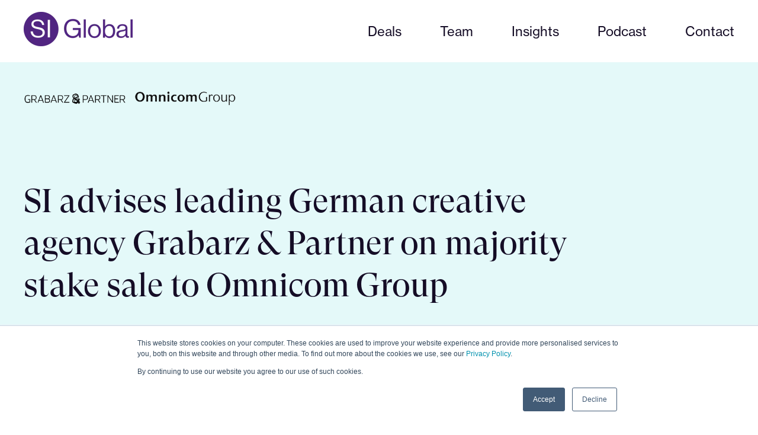

--- FILE ---
content_type: text/html; charset=UTF-8
request_url: https://www.siglobal.com/deals/si-advises-leading-german-creative-agency-grabarz-partner-on-majority-stake-sale-to-omnicom-group
body_size: 18426
content:
<!doctype html><html lang="en"><head>
    <meta charset="utf-8">
     
     
    
       
       
    
    <title>Grabarz &amp; Partner Stake Sale to Omnicom Group | SI Global</title>
    <meta name="description" content="SI advises Grabarz &amp; Partner on joining Omnicom Group, a powerful partnership in creativity and innovation. Read more on the strategic alliance.">
    <link rel="shortcut icon" href="https://www.siglobal.com/hubfs/SI%20Logo%20and%20brand%20assets/SI%20Favicon/Favicon-SI-Global.gif">
         
    
    
    
     
    
    
    
    
    
    <script type="application/ld+json">
{
  "@context": "https://schema.org",
  "@type": "WebSite",
  "name": "SI Global",
  "url": "https://www.siglobal.com"
}
    </script>
    <meta name="viewport" content="width=device-width, initial-scale=1">

    
    <meta property="og:description" content="SI advises Grabarz &amp; Partner on joining Omnicom Group, a powerful partnership in creativity and innovation. Read more on the strategic alliance.">
    <meta property="og:title" content="Grabarz &amp; Partner Stake Sale to Omnicom Group | SI Global">
    <meta name="twitter:description" content="SI advises Grabarz &amp; Partner on joining Omnicom Group, a powerful partnership in creativity and innovation. Read more on the strategic alliance.">
    <meta name="twitter:title" content="Grabarz &amp; Partner Stake Sale to Omnicom Group | SI Global">

    

    
  <script id="hs-search-input__valid-content-types" type="application/json">
    [
      
        "SITE_PAGE",
      
        "LANDING_PAGE",
      
        "BLOG_POST",
      
        "LISTING_PAGE",
      
        "KNOWLEDGE_ARTICLE",
      
        "HS_CASE_STUDY"
      
    ]
  </script>


    <style>
a.cta_button{-moz-box-sizing:content-box !important;-webkit-box-sizing:content-box !important;box-sizing:content-box !important;vertical-align:middle}.hs-breadcrumb-menu{list-style-type:none;margin:0px 0px 0px 0px;padding:0px 0px 0px 0px}.hs-breadcrumb-menu-item{float:left;padding:10px 0px 10px 10px}.hs-breadcrumb-menu-divider:before{content:'›';padding-left:10px}.hs-featured-image-link{border:0}.hs-featured-image{float:right;margin:0 0 20px 20px;max-width:50%}@media (max-width: 568px){.hs-featured-image{float:none;margin:0;width:100%;max-width:100%}}.hs-screen-reader-text{clip:rect(1px, 1px, 1px, 1px);height:1px;overflow:hidden;position:absolute !important;width:1px}
</style>

<link rel="stylesheet" href="https://www.siglobal.com/hubfs/hub_generated/template_assets/1/66548200757/1768477210935/template_main.min.css">
<link rel="stylesheet" href="https://www.siglobal.com/hubfs/hub_generated/template_assets/1/66683552620/1768477209926/template__blog_deal_post.min.css">
<link rel="stylesheet" href="https://www.siglobal.com/hubfs/hub_generated/module_assets/1/66548191621/1742988275489/module_menu-section.min.css">
<link rel="stylesheet" href="https://7052064.fs1.hubspotusercontent-na1.net/hubfs/7052064/hub_generated/module_assets/1/-2712622/1768935172588/module_search_input.min.css">
<link rel="stylesheet" href="https://www.siglobal.com/hubfs/hub_generated/module_assets/1/66683552643/1741059804637/module_header-deal-post.min.css">

<style>
   
</style>

<link rel="stylesheet" href="https://www.siglobal.com/hubfs/hub_generated/module_assets/1/66548327053/1742988286120/module_blog-social-sharing.min.css">

<style>
  #social .blog-post-sharing__icon path {
    fill: rgba( 81, 36, 128 , 1.0);
  }
  #social  .blog-post-sharing__title {
    font-size: 22px;
  }
  #social a {
    background-color: rgba( 199, 198, 203 , 0.5);
    transition: all .3s
  }
    #social a:hover {
    background-color: #c7c6cb
  }
</style>

<link rel="stylesheet" href="https://www.siglobal.com/hubfs/hub_generated/module_assets/1/67576068732/1742988298000/module_team.min.css">
<link rel="stylesheet" href="https://www.siglobal.com/hubfs/hub_generated/template_assets/1/67544232257/1768477208759/template__team_template.min.css">

<style>
  #hs_cos_wrapper_module_165662068680034 .member__grid { grid-template-columns:repeat(2,1fr); }
 
</style>

<link rel="stylesheet" href="https://www.siglobal.com/hubfs/hub_generated/template_assets/1/66548327193/1768477210365/template_slick.min.css">
<link rel="stylesheet" href="https://www.siglobal.com/hubfs/hub_generated/template_assets/1/66548327194/1768477209757/template_slick-theme.min.css">

<style>
  #hs_cos_wrapper_module_165662068680034 .slick-track { display:flex !important; }

#hs_cos_wrapper_module_165662068680034 .slick-slide { height:inherit !important; }

#hs_cos_wrapper_module_165662068680034 .progress {
  display:block;
  width:100%;
  height:4px;
  border-radius:10px;
  overflow:hidden;
  background-color:#98959F;
  background-image:linear-gradient(to right,#512480,#512480);
  background-repeat:no-repeat;
  background-size:0 100%;
  transition:background-size .4s ease-in-out;
}

#hs_cos_wrapper_module_165662068680034 .sr-only {
  position:absolute;
  width:1px;
  height:1px;
  padding:0;
  margin:-1px;
  overflow:hidden;
  clip:rect(0,0,0,0);
  border:0;
}

#hs_cos_wrapper_module_165662068680034 .team__controls { display:none; }

#hs_cos_wrapper_module_165662068680034 .slick-arrows svg path,
#hs_cos_wrapper_module_165662068680034 .slick-arrows svg line { stroke:#512480; }

@media (max-width:767px) {
  #hs_cos_wrapper_module_165662068680034 .member__item {
    width:350px;
    margin:0 20px;
  }

  #hs_cos_wrapper_module_165662068680034 .team__controls {
    display:grid;
    grid-template-columns:1fr 60px;
    grid-gap:9px;
    align-items:center;
    padding-top:40px;
    padding-right:20px;
  }

  #hs_cos_wrapper_module_165662068680034 .slick-arrows {
    display:grid;
    grid-template-columns:1fr 1fr;
    grid-gap:9px;
  }

  #hs_cos_wrapper_module_165662068680034 .member__grid {
    grid-template-columns:initial;
    grid-gap:20px;
    display:block;
  }
}

@media (max-width:460px) {
  #hs_cos_wrapper_module_165662068680034 .member__item {
    width:290px;
    margin:0 15px;
  }
}
 

</style>

<link rel="stylesheet" href="https://www.siglobal.com/hubfs/hub_generated/module_assets/1/66980430906/1768190969095/module_deal-listing.min.css">

<style>
  #hs_cos_wrapper_module_16528940285434 .deals__listing--item { background-color:rgba(21,13,38,0.1); }
 
  	

  

  
  

  
  

  
  

  
  
  
</style>


<style>
  #hs_cos_wrapper_module_16528940285434 .slick-track { display:flex !important; }

#hs_cos_wrapper_module_16528940285434 .slick-slide { height:inherit !important; }

#hs_cos_wrapper_module_16528940285434 .progress {
  display:block;
  width:100%;
  height:4px;
  border-radius:10px;
  overflow:hidden;
  background-color:#98959F;
  background-image:linear-gradient(to right,#512480,#512480);
  background-repeat:no-repeat;
  background-size:0 100%;
  transition:background-size .4s ease-in-out;
}

#hs_cos_wrapper_module_16528940285434 .sr-only {
  position:absolute;
  width:1px;
  height:1px;
  padding:0;
  margin:-1px;
  overflow:hidden;
  clip:rect(0,0,0,0);
  border:0;
}

#hs_cos_wrapper_module_16528940285434 .deals__controls { display:none; }

#hs_cos_wrapper_module_16528940285434 .slick-arrows svg path,
#hs_cos_wrapper_module_16528940285434 .slick-arrows svg line { stroke:#512480; }

@media (max-width:768px) {
  #hs_cos_wrapper_module_16528940285434 .deals__listing--item {
    width:340px;
    margin:0 20px;
  }

  #hs_cos_wrapper_module_16528940285434 .deals__controls {
    display:grid;
    grid-template-columns:1fr 60px;
    grid-gap:9px;
    align-items:center;
    padding-top:40px;
    padding-right:20px;
  }

  #hs_cos_wrapper_module_16528940285434 .slick-arrows {
    display:grid;
    grid-template-columns:1fr 1fr;
    grid-gap:9px;
  }

  #hs_cos_wrapper_module_16528940285434 .deals__listing--content {
    grid-template-columns:initial;
    grid-gap:20px;
    display:block;
  }
}

@media (max-width:460px) {
  #hs_cos_wrapper_module_16528940285434 .deals__listing--item {
    width:290px;
    margin:0 15px;
  }
}
 



  
  @media(max-width: 2040px){
    .deals__listing--content {
      grid-template-columns: repeat(4, 1fr);
    }
  }

  @media(max-width: 1920px){
    .deals__listing--content {
      grid-template-columns: repeat(4, 1fr);
    }
  }

  @media(max-width: 1660px){
    .deals__listing--content {
      grid-template-columns: repeat(4, 1fr);
    }
  }


  @media(max-width: 1440px){
    .deals__listing--content {
      grid-template-columns: repeat(4, 1fr);
    }
  }

  @media(max-width: 1280px){
    .deals__listing--content {
      grid-template-columns: repeat(4, 1fr);
    }
  }


  @media (min-width: 1400px){
    .deals__listing--item {
      min-height: 440px;
    }
  }

  @media(max-width: 1024px){
    .deals__listing--item {
      min-height: 380px;
    }
  }

  .deals__listing--content {
    min-height: 440px;
  }

  @media(max-width: 1024px){
    .deals__listing--content {
      min-height: 380px;
    }
  }

  @media(max-width: 480px){
    .deals__listing--content {
      min-height: 335px;
    }
  }

  .deals__listing--item--corner svg {
    height: 100px;
    width: 100px;
  }

  

</style>

<link rel="stylesheet" href="https://www.siglobal.com/hubfs/hub_generated/module_assets/1/66772824377/1742988296915/module_footer-blog-deal.min.css">

<style>
  #hs_cos_wrapper_module_164545491354323 .footer__bottom {
  background:rgba(81,36,128,calc(100/100));
  color:rgba(255,255,255,calc(100/100));
}

#hs_cos_wrapper_module_164545491354323 .footer__bottom h2 { color:rgba(255,255,255,calc(100/100)); }
 
</style>

<link rel="stylesheet" href="https://www.siglobal.com/hubfs/hub_generated/module_assets/1/66548200752/1742988283090/module_social-follow.min.css">

<style>
  #hs_cos_wrapper_widget_1645314415968 .social-links__icon {
    background-color: rgba(40, 42, 43,0.0);
    border-radius: 0px;
    border-color: rgba(21, 13, 38,1.0);
    padding: 0px;
  }
  #hs_cos_wrapper_widget_1645314415968 .social-links__link {
    margin-right: 20px;
  }
  #hs_cos_wrapper_widget_1645314415968 .social-links__link:last-child {
    margin-right: 0;
  }
  #hs_cos_wrapper_widget_1645314415968 .social-links__icon svg {
    fill: #FFFFFF;
    height: 20px;
    width: 20px;
  }
  #hs_cos_wrapper_widget_1645314415968 .social-links__icon:hover,
  #hs_cos_wrapper_widget_1645314415968 .social-links__icon:focus,
  #hs_cos_wrapper_widget_1645314415968 .social-links__icon:active {
    background-color: rgba(40, 42, 43,0.0);
  }
  #hs_cos_wrapper_widget_1645314415968 .social-links__icon:hover svg,
  #hs_cos_wrapper_widget_1645314415968 .social-links__icon:focus svg,
  #hs_cos_wrapper_widget_1645314415968 .social-links__icon:active svg {
    fill: #FFFFFF;
  }
</style>

<link rel="stylesheet" href="https://www.siglobal.com/hubfs/hub_generated/module_assets/1/66548191616/1742988274490/module_featured-form.min.css">

<style>
  #widget_1645314610874 {
    padding: 0px;
    background-color: rgba(255, 255, 255, calc(0/100));
    border-radius: 10px;
  }
  
  @media (max-width: 992px) {
    #widget_1645314610874 {
      padding: 0px;
    } 
  }
  
    #widget_1645314610874 .hs-form-field>label{
      display: none;
    }
  
  
  #widget_1645314610874 .hs-error-msgs label {
    font-family: 'Open Sans', sans-serif; font-style: normal; font-weight: normal; text-decoration: none; 
    color: #FFFFFF; 
    font-size: 14px;
  }
  #widget_1645314610874 label {
    font-family: 'Open Sans', sans-serif; font-style: normal; font-weight: normal; text-decoration: none; 
    color: #FFFFFF; 
    font-size: 17px;
  }
</style>

<!-- Editor Styles -->
<style id="hs_editor_style" type="text/css">
#hs_cos_wrapper_widget_1744123244231  { display: block !important; padding-bottom: -2px !important; padding-top: 4px !important }
.footer_drag_drop-row-0-max-width-section-centering > .row-fluid {
  max-width: 1580px !important;
  margin-left: auto !important;
  margin-right: auto !important;
}
/* HubSpot Non-stacked Media Query Styles */
@media (min-width:768px) {
  .footer_drag_drop-row-0-vertical-alignment > .row-fluid {
    display: -ms-flexbox !important;
    -ms-flex-direction: row;
    display: flex !important;
    flex-direction: row;
  }
  .cell_1645314610876-vertical-alignment {
    display: -ms-flexbox !important;
    -ms-flex-direction: column !important;
    -ms-flex-pack: start !important;
    display: flex !important;
    flex-direction: column !important;
    justify-content: flex-start !important;
  }
  .cell_1645314610876-vertical-alignment > div {
    flex-shrink: 0 !important;
  }
  .cell_1645314415970-vertical-alignment {
    display: -ms-flexbox !important;
    -ms-flex-direction: column !important;
    -ms-flex-pack: start !important;
    display: flex !important;
    flex-direction: column !important;
    justify-content: flex-start !important;
  }
  .cell_1645314415970-vertical-alignment > div {
    flex-shrink: 0 !important;
  }
  .cell_1645314319213-vertical-alignment {
    display: -ms-flexbox !important;
    -ms-flex-direction: column !important;
    -ms-flex-pack: start !important;
    display: flex !important;
    flex-direction: column !important;
    justify-content: flex-start !important;
  }
  .cell_1645314319213-vertical-alignment > div {
    flex-shrink: 0 !important;
  }
  .cell_1645314314477-vertical-alignment {
    display: -ms-flexbox !important;
    -ms-flex-direction: column !important;
    -ms-flex-pack: start !important;
    display: flex !important;
    flex-direction: column !important;
    justify-content: flex-start !important;
  }
  .cell_1645314314477-vertical-alignment > div {
    flex-shrink: 0 !important;
  }
  .footer_drag_drop-column-1-vertical-alignment {
    display: -ms-flexbox !important;
    -ms-flex-direction: column !important;
    -ms-flex-pack: start !important;
    display: flex !important;
    flex-direction: column !important;
    justify-content: flex-start !important;
  }
  .footer_drag_drop-column-1-vertical-alignment > div {
    flex-shrink: 0 !important;
  }
  .cell_1645314203011-vertical-alignment {
    display: -ms-flexbox !important;
    -ms-flex-direction: column !important;
    -ms-flex-pack: start !important;
    display: flex !important;
    flex-direction: column !important;
    justify-content: flex-start !important;
  }
  .cell_1645314203011-vertical-alignment > div {
    flex-shrink: 0 !important;
  }
}
/* HubSpot Styles (default) */
.footer_drag_drop-row-0-padding {
  padding-top: 65px !important;
  padding-bottom: 44px !important;
  padding-left: 0px !important;
  padding-right: 0px !important;
}
.footer_drag_drop-row-0-background-layers {
  background-image: linear-gradient(rgba(21, 13, 38, 1), rgba(21, 13, 38, 1)) !important;
  background-position: left top !important;
  background-size: auto !important;
  background-repeat: no-repeat !important;
}
.footer_drag_drop-row-1-padding {
  padding-top: 0px !important;
  padding-bottom: 1px !important;
}
.footer_drag_drop-row-1-background-layers {
  background-image: linear-gradient(rgba(21, 13, 38, 1), rgba(21, 13, 38, 1)) !important;
  background-position: left top !important;
  background-size: auto !important;
  background-repeat: no-repeat !important;
}
.cell_1645314610876-padding {
  padding-top: px !important;
  padding-bottom: px !important;
  padding-left: 0px !important;
  padding-right: 0px !important;
}
.cell_1645314203011-padding {
  padding-top: px !important;
  padding-bottom: px !important;
  padding-left: 0px !important;
  padding-right: px !important;
}
</style>
<style>
  @font-face {
    font-family: "Open Sans";
    font-weight: 400;
    font-style: normal;
    font-display: swap;
    src: url("/_hcms/googlefonts/Open_Sans/regular.woff2") format("woff2"), url("/_hcms/googlefonts/Open_Sans/regular.woff") format("woff");
  }
  @font-face {
    font-family: "Open Sans";
    font-weight: 700;
    font-style: normal;
    font-display: swap;
    src: url("/_hcms/googlefonts/Open_Sans/700.woff2") format("woff2"), url("/_hcms/googlefonts/Open_Sans/700.woff") format("woff");
  }
  @font-face {
    font-family: "Open Sans";
    font-weight: 700;
    font-style: normal;
    font-display: swap;
    src: url("/_hcms/googlefonts/Open_Sans/700.woff2") format("woff2"), url("/_hcms/googlefonts/Open_Sans/700.woff") format("woff");
  }
</style>

    


    
<!--  Added by GoogleAnalytics4 integration -->
<script>
var _hsp = window._hsp = window._hsp || [];
window.dataLayer = window.dataLayer || [];
function gtag(){dataLayer.push(arguments);}

var useGoogleConsentModeV2 = true;
var waitForUpdateMillis = 1000;


if (!window._hsGoogleConsentRunOnce) {
  window._hsGoogleConsentRunOnce = true;

  gtag('consent', 'default', {
    'ad_storage': 'denied',
    'analytics_storage': 'denied',
    'ad_user_data': 'denied',
    'ad_personalization': 'denied',
    'wait_for_update': waitForUpdateMillis
  });

  if (useGoogleConsentModeV2) {
    _hsp.push(['useGoogleConsentModeV2'])
  } else {
    _hsp.push(['addPrivacyConsentListener', function(consent){
      var hasAnalyticsConsent = consent && (consent.allowed || (consent.categories && consent.categories.analytics));
      var hasAdsConsent = consent && (consent.allowed || (consent.categories && consent.categories.advertisement));

      gtag('consent', 'update', {
        'ad_storage': hasAdsConsent ? 'granted' : 'denied',
        'analytics_storage': hasAnalyticsConsent ? 'granted' : 'denied',
        'ad_user_data': hasAdsConsent ? 'granted' : 'denied',
        'ad_personalization': hasAdsConsent ? 'granted' : 'denied'
      });
    }]);
  }
}

gtag('js', new Date());
gtag('set', 'developer_id.dZTQ1Zm', true);
gtag('config', 'G-376929980');
</script>
<script async src="https://www.googletagmanager.com/gtag/js?id=G-376929980"></script>

<!-- /Added by GoogleAnalytics4 integration -->


<meta name="google-site-verification" content="iVC-_xov6Cx9DKq_yEs04Mo6tu2K_D7Id8BNC_T91Vs">
<meta name="google-site-verification" content="hr6QMH3TbkC0WRr4DLNF-rZ3P0TR2-NpneU0p6FDvfo">
<meta name="google-site-verification" content="RP_GGfVSV3DUXn19TfXIjO46VpHIyxu3ZoMLtBrE8k8">
<meta name="google-site-verification" content="Ul2M_oHoVdTYGLR1_oLoTCV2t20kFdblRkWvyKjtGP8">

<!-- Global site tag (gtag.js) - Google Analytics -->

<script async src="https://www.googletagmanager.com/gtag/js?id=UA-51997873-1"></script>

<script>

  window.dataLayer = window.dataLayer || [];

  function gtag(){dataLayer.push(arguments);}

  gtag('js', new Date());

 

  gtag('config', 'UA-51997873-1');

</script>
<link rel="amphtml" href="https://www.siglobal.com/deals/si-advises-leading-german-creative-agency-grabarz-partner-on-majority-stake-sale-to-omnicom-group?hs_amp=true">

<meta property="og:image" content="https://www.siglobal.com/hubfs/Hubspot%20600x300px-Jul-07-2023-01-09-07-4339-PM.jpg">
<meta property="og:image:width" content="600">
<meta property="og:image:height" content="300">

<meta name="twitter:image" content="https://www.siglobal.com/hubfs/Hubspot%20600x300px-Jul-07-2023-01-09-07-4339-PM.jpg">


<meta property="og:url" content="https://www.siglobal.com/deals/si-advises-leading-german-creative-agency-grabarz-partner-on-majority-stake-sale-to-omnicom-group">
<meta name="twitter:card" content="summary_large_image">

<link rel="canonical" href="https://www.siglobal.com/deals/si-advises-leading-german-creative-agency-grabarz-partner-on-majority-stake-sale-to-omnicom-group">
<style>
 #hs_cos_wrapper_dnd_area-module-7 .deals__listing--item--active, #hs_cos_wrapper_module_16528940285434 .deals__listing--item, #hs_cos_wrapper_module_16528940285434 .deals__listing--content {
    min-height: 333px!important;
}
 #hs_cos_wrapper_dnd_area-module-7 .deals__listing--item--bottom,#hs_cos_wrapper_module_16528940285434 .deals__listing--item--bottom{
    margin-top: 0;
}
 .deals__listing--logo {
    min-height: 0px;
}
 #hs_cos_wrapper_dnd_area-module-7 .logos-3 .deals__listing--logo img, #hs_cos_wrapper_module_16528940285434 .logos-3 .deals__listing--logo img{
    min-height: 30px;
    display: block;
    max-height: 30px;
}
#hs_cos_wrapper_dnd_area-module-7 .deals__listing--logo img, #hs_cos_wrapper_module_16528940285434 .deals__listing--logo img{
    min-height: 50px;
    display: block;
    max-height: 50px;
}

@media only screen and (min-width: 1400px) {
    #hs_cos_wrapper_module_16528940285434 .deals__listing--item {
        min-height: 333px;
    }
}
  
@media only screen and (max-width: 1680px) {
    #hs_cos_wrapper_dnd_area-module-7 .deals__listing--content, #hs_cos_wrapper_module_16528940285434 .deals__listing--content{
        grid-template-columns: repeat(4, 1fr);
    }
}
  
@media only screen and (max-width: 1024px) {
    #hs_cos_wrapper_dnd_area-module-7 .deals__listing--content, #hs_cos_wrapper_module_16528940285434 .deals__listing--content{
        grid-template-columns: repeat(3, 1fr);
    }
}
  
@media only screen and (max-width: 768px) {
    #hs_cos_wrapper_dnd_area-module-7 .deals__listing--content, #hs_cos_wrapper_module_16528940285434 .deals__listing--content{
        grid-template-columns: repeat(1, 1fr);
    }
}
</style>
<meta property="og:type" content="article">
<link rel="alternate" type="application/rss+xml" href="https://www.siglobal.com/deals/rss.xml">
<meta name="twitter:domain" content="www.siglobal.com">
<script src="//platform.linkedin.com/in.js" type="text/javascript">
    lang: en_US
</script>

<meta http-equiv="content-language" content="en">





    

  <meta name="generator" content="HubSpot"></head>
  <body>
    <div class="body-wrapper   hs-content-id-123481175066 hs-blog-post hs-blog-id-66683545769">
      
      <div data-global-resource-path="sipartners-theme/templates/partials/header.html"><header class="header">
<div class="header__container">

  <!-- LOGO -->
  <div class="header__logo">
    <span id="hs_cos_wrapper_site_logo" class="hs_cos_wrapper hs_cos_wrapper_widget hs_cos_wrapper_type_logo" style="" data-hs-cos-general-type="widget" data-hs-cos-type="logo"><a href="https://www.siglobal.com/" id="hs-link-site_logo" style="border-width:0px;border:0px;"><img src="https://www.siglobal.com/hs-fs/hubfs/SI-Global_2024/SIGlobal-Logo.png?width=184&amp;height=59&amp;name=SIGlobal-Logo.png" class="hs-image-widget " height="59" style="height: auto;width:184px;border-width:0px;border:0px;" width="184" alt="SIGlobal-Logo" title="SIGlobal-Logo" srcset="https://www.siglobal.com/hs-fs/hubfs/SI-Global_2024/SIGlobal-Logo.png?width=92&amp;height=30&amp;name=SIGlobal-Logo.png 92w, https://www.siglobal.com/hs-fs/hubfs/SI-Global_2024/SIGlobal-Logo.png?width=184&amp;height=59&amp;name=SIGlobal-Logo.png 184w, https://www.siglobal.com/hs-fs/hubfs/SI-Global_2024/SIGlobal-Logo.png?width=276&amp;height=89&amp;name=SIGlobal-Logo.png 276w, https://www.siglobal.com/hs-fs/hubfs/SI-Global_2024/SIGlobal-Logo.png?width=368&amp;height=118&amp;name=SIGlobal-Logo.png 368w, https://www.siglobal.com/hs-fs/hubfs/SI-Global_2024/SIGlobal-Logo.png?width=460&amp;height=148&amp;name=SIGlobal-Logo.png 460w, https://www.siglobal.com/hs-fs/hubfs/SI-Global_2024/SIGlobal-Logo.png?width=552&amp;height=177&amp;name=SIGlobal-Logo.png 552w" sizes="(max-width: 184px) 100vw, 184px"></a></span>
  </div>    
  
  <!-- MENU -->
  <div class="header__navigation--toggle">   
    <span aria-hidden="true"></span>
  </div>

  <div class="header__menu header__element">     
    <div class="header__navigation">
      <div id="hs_cos_wrapper_navigation-primary" class="hs_cos_wrapper hs_cos_wrapper_widget hs_cos_wrapper_type_module" style="" data-hs-cos-general-type="widget" data-hs-cos-type="module">










<nav aria-label="Main menu" class="navigation-primary">
  
    
  
  

  

  <ul class="submenu level-1" aria-hidden="false">
    
      

<li class="no-submenu menu-item">
  <a class="menu-link" href="https://www.siglobal.com/deals">Deals</a>

  
</li>

    
      

<li class="no-submenu menu-item">
  <a class="menu-link" href="https://www.siglobal.com/team">Team</a>

  
</li>

    
      

<li class="no-submenu menu-item">
  <a class="menu-link" href="https://www.siglobal.com/insights">Insights</a>

  
</li>

    
      

<li class="no-submenu menu-item">
  <a class="menu-link" href="https://www.siglobal.com/podcasts">Podcast</a>

  
</li>

    
      

<li class="no-submenu menu-item">
  <a class="menu-link" href="https://www.siglobal.com/contact">Contact</a>

  
</li>

    
  </ul>

</nav></div>
      <div class="header__mobile-cta d-block d-md-none">
      </div>   
    </div>      
  </div> 
  <!-- MENU -->

  <!-- LANGUAGE SWITCHER -->
  
  <!-- / LANGUAGE SWITCHER -->

  <!-- SITE SEARCH -->
  <div class="header__search--wrapper">
    <div class="header__search--toggle d-flex"> 
      <svg version="1.1" xmlns="http://www.w3.org/2000/svg" xmlns:xlink="http://www.w3.org/1999/xlink" width="24" height="24" viewbox="0 0 16 16">
        <path fill="#444444" d="M15.7 14.3l-4.2-4.2c-0.2-0.2-0.5-0.3-0.8-0.3 0.8-1 1.3-2.4 1.3-3.8 0-3.3-2.7-6-6-6s-6 2.7-6 6 2.7 6 6 6c1.4 0 2.8-0.5 3.8-1.4 0 0.3 0 0.6 0.3 0.8l4.2 4.2c0.2 0.2 0.5 0.3 0.7 0.3s0.5-0.1 0.7-0.3c0.4-0.3 0.4-0.9 0-1.3zM6 10.5c-2.5 0-4.5-2-4.5-4.5s2-4.5 4.5-4.5 4.5 2 4.5 4.5-2 4.5-4.5 4.5z"></path>
      </svg>  
    </div>

    <div class="header__search header__element">
      <div class="header__search--close">
        <svg height="24px" viewbox="0 0 329.26933 329" width="24px" xmlns="http://www.w3.org/2000/svg">
          <path d="m194.800781 164.769531 128.210938-128.214843c8.34375-8.339844 8.34375-21.824219 0-30.164063-8.339844-8.339844-21.824219-8.339844-30.164063 0l-128.214844 128.214844-128.210937-128.214844c-8.34375-8.339844-21.824219-8.339844-30.164063 0-8.34375 8.339844-8.34375 21.824219 0 30.164063l128.210938 128.214843-128.210938 128.214844c-8.34375 8.339844-8.34375 21.824219 0 30.164063 4.15625 4.160156 9.621094 6.25 15.082032 6.25 5.460937 0 10.921875-2.089844 15.082031-6.25l128.210937-128.214844 128.214844 128.214844c4.160156 4.160156 9.621094 6.25 15.082032 6.25 5.460937 0 10.921874-2.089844 15.082031-6.25 8.34375-8.339844 8.34375-21.824219 0-30.164063zm0 0" />
        </svg>
      </div>        
      <div id="hs_cos_wrapper_site_search" class="hs_cos_wrapper hs_cos_wrapper_widget hs_cos_wrapper_type_module" style="" data-hs-cos-general-type="widget" data-hs-cos-type="module">




  








<div class="hs-search-field">

    <div class="hs-search-field__bar">
      <form data-hs-do-not-collect="true" action="/hs-search-results">
        
        <input type="text" class="hs-search-field__input" name="term" autocomplete="off" aria-label="Search" placeholder="Search">

        
          
            <input type="hidden" name="type" value="SITE_PAGE">
          
        
          
        
          
            <input type="hidden" name="type" value="BLOG_POST">
          
        
          
        
          
        
          
        

        
      </form>
    </div>
    <ul class="hs-search-field__suggestions"></ul>
</div></div>
    </div>  
  </div>     
  <!-- SITE SEARCH -->    

  <div class="header__cta--desktop">  
    

    
  </div>
</div>
</header>
</div>
      

      
<main class="body-container-wrapper">
  <div class="blog-post">
    
    <div id="hs_cos_wrapper_module_16468605643814" class="hs_cos_wrapper hs_cos_wrapper_widget hs_cos_wrapper_type_module" style="" data-hs-cos-general-type="widget" data-hs-cos-type="module"><div class="header-deal bg__cyan">
  <div class="container">
    <div class="row">
      <div class="col-md-10">
        <div class="header-deal__logos">
          
          <div class="header-deal__logos--img">
            
            
            
            
            <img src="https://www.siglobal.com/hubfs/GP_Logo_260x65px.png" alt="GP_Logo_260x65px" loading="lazy">
            
          </div>
          
          <div class="header-deal__logos--img">
            
            
            
            
            
            
            <img src="https://www.siglobal.com/hubfs/Omnicom_Group_Logo_260x65px.png" alt="Omnicom_Group_Logo_260x65px" loading="lazy">
            
          </div>
                     
        </div>

        <h1>
          <span id="hs_cos_wrapper_name" class="hs_cos_wrapper hs_cos_wrapper_meta_field hs_cos_wrapper_type_text" style="" data-hs-cos-general-type="meta_field" data-hs-cos-type="text">SI advises leading German creative agency Grabarz &amp; Partner on majority stake sale to Omnicom Group</span>
        </h1>

        <div class="header-deal__bottom">
          <div class="header-deal__sector">
            <p>
              <b>Sector</b>
            </p>
            <p>
              
              Consultancy Services
              
            </p>
          </div>

          <div class="header-deal__role">
            <p>
              <b>Role</b>
            </p>
            <p>
              Sell Side
            </p>
          </div>

          <div class="header-deal__date">
            <p>
              <b>Date</b>
            </p>
            <p>
              July 2023
            </p>
          </div>

          <div class="header-deal__countries">
            <p>
              <b>Countries</b>
            </p>
            


            


            
            <div class="header-deal__countries--img">
              
               
              <img src="https://www.siglobal.com/hubfs/countries/DE.svg" alt=" ">                

              
               
              <img src="https://www.siglobal.com/hubfs/countries/US.svg" alt=" ">                

              
            </div>
          </div>
        </div>
      </div>
    </div>

  </div>
  <div class="header-deal__corner icon__cyan">
    <svg xmlns="http://www.w3.org/2000/svg" width="460" height="460" viewbox="0 0 460 460" fill="none">
      <path d="M0 460L460 460L460 -1.21575e-05C438.199 113.919 382.698 218.669 300.683 300.683C218.669 382.698 113.919 438.199 0 460V460Z" fill="#77DFDF" />
    </svg>
  </div>
</div>

</div>    
    
    <div class="container">      
      
      <div class="row px-0  py-5">
        <div class="col-lg-7 d-flex flex-column-reverse flex-md-row">          
          <div class="blog-post ">
            <span id="hs_cos_wrapper_post_body" class="hs_cos_wrapper hs_cos_wrapper_meta_field hs_cos_wrapper_type_rich_text" style="" data-hs-cos-general-type="meta_field" data-hs-cos-type="rich_text"><p>SI Partners has advised leading German Creative Agency Grabarz &amp; Partner on joining the DAS Group of Companies, a subsidiary of Omnicom.</p>
<h2 style="font-size: 30px;"><span>Forging a Creative Partnership: Grabarz &amp; Partner's New Chapter of Brand Success in Germany and Beyond</span></h2>
<p>With a shared objective of leveraging exceptional creativity to drive brand success in Germany and beyond, this partnership marks an exciting new chapter in Grabarz &amp; Partner's illustrious 30-year history.</p>
<!--more-->
<p style="text-align: start;">Having established itself as a nationally and internationally acclaimed agency, Grabarz &amp; Partner now becomes part of Omnicom's DAS Group of Companies, which boasts an impressive roster of independent, creative-first agencies. Notable names within this esteemed group include Goodby Silverstein &amp; Partners, Merkley &amp; Partners, and GSD&amp;M.</p>
<h2 style="text-align: start; font-size: 30px;">Sustaining Independence: Grabarz &amp; Partner Continues Thriving Within the Group</h2>
<p>Like the other agencies in this group, Grabarz &amp; Partner will retain its independence, its name and the agency's management will also remain on board.<span style="color: #374151; background-color: #f7f7f8;"> </span>While some previous shareholders, such as Andreas Grabarz and Thomas Eickhoff, are no longer active, all existing partners will retain their stake in the agency.</p>
<p>Omnicom’s investment in Grabarz &amp; Partner is a perfect match for both sides. Their shared passion for outstanding, innovative, and brand-building creativity - and the belief that creativity is the most valuable tool for moving people and brands today and in the future. Customers and employees alike will benefit from this partnership.</p>
<p>For Grabarz &amp; Partner, this partnership brings a multitude of benefits. As one of the world's largest and most respected marketing communications companies, Omnicom understands the key ingredients for successful advertising agencies and appreciates the cultural significance and unique identity of individual agency brands. The success of long-standing agencies within the DAS Group of Companies, some of which have been part of the network for over two decades, exemplifies Omnicom's commitment to nurturing agency excellence.</p>
<p style="text-align: start;">In practical terms, this partnership grants Grabarz &amp; Partner access to international expertise, top-tier talent, and a range of disciplines, including media, CRM, PR, and cutting-edge technologies like artificial intelligence. This invaluable support will enable the agency to serve its current clients even more comprehensively while elevating its appeal to globally operating brands.</p>
<p style="text-align: start;">The collaboration also proves highly advantageous for Omnicom, as Grabarz &amp; Partner's creative prowess, experienced staff, and extensive national expertise bolster the company's position and offerings in the critical German market – the fourth largest advertising market worldwide.</p>
<p>'After 30 successful years - and just as many offers from networks and others - Omnicom presented to Grabarz &amp; partner a tailor-made future-oriented strategy with "DAS Group of Companies", which takes into account their wishes and goals, our strategic orientation as a creative agency and, above all, their unique agency culture, which has grown to the highest degree.</p>
<h3 style="font-size: 24px;">Ralf Heuel, Co-founder and Managing Partner at Grabarz &amp; Partner</h3>
<p><em>'We are convinced that this step will be another successful chapter for Grabarz &amp; Partner, from which our customers and employees will benefit.</em>'</p>
<h3 style="font-size: 24px;">Julica Hauke, Co-founder and Managing Partner at Grabarz &amp; Partner adds:</h3>
<p>'<em>At Grabarz &amp; Partner, we live a mindset of change. Our agency is not the same today as it was 30 years ago. Nor is it the same as it was 10, 5 or one year ago. This is also what is firmly rooted in our agency DNA and, in fact, what is written in our agency manifesto. Because that's the only way we can remain the agency we are. The step we are taking now is another one to remain Grabarz &amp; Partner in the future.'</em></p>
<h3 style="font-size: 24px;"><em>John Wren, Chairman and CEO, Omnicom Group.</em></h3>
<p><em>"We’re thrilled to add one of the most creative agencies in Germany to our roster and to lean into its stellar reputation in one of Europe's most important economic regions for our clients,” said John Wren, Chairman and CEO, Omnicom Group. “Our shared vision for creative excellence is what drew us to them, and we look forward to the impact they’ll make as part of Omnicom. We welcome the entire G&amp;P team to the group."</em></p>
<p><span style="color: black;">The transaction is expected to close during the third quarter of 2023, subject to customary closing conditions, including regulatory approval.</span></p>
<p>&nbsp;</p>
<p>About <a href="https://grabarzundpartner.de/en/" rel="noopener">Grabarz &amp; Partner.</a></p>
<p>Founded in 1993, G&amp;P&nbsp;is a world-class creative agency headquartered in Hamburg. With more than 270 employees, the agency works with prominent global and local clients such as Deutsche Bahn, IKEA, Lidl, Burger King and Porsche. It has been named to prestigious industry lists such as Cannes Lions’ "Top Ten Independent Agencies of the Decade", "Top Ten Independent Agencies of the Decade" by Horizont magazine, „Agency of the year“ by W&amp;V magazine, Eurobest and Clio awards, „Managers of the year“ by Horizont magazine and Campaign UK’s “The World’s Leading Independent Agencies”.</p>
<p>About DAS Group of Companies.</p>
<p>DAS Group of Companies, a division of Omnicom Group, is a global group of marketing services companies comprised of: Health Group, Precision Marketing Group, Commerce Group and the Advertising Collective. DAS delivers customized solutions to address clients business challenges through best-in-class experts in: Health and Life-Science; Digital Transformation, CRM and Customer Experience at Scale; Connected Commerce, including conversion and transaction; and award-winning creative. Operating through a combination of networks and regional organizations, DAS services international, regional, national and local clients through offices in countries worldwide.</p>
<p>About <a href="https://www.omnicomgroup.com/" rel="noopener">Omnicom.</a></p>
<p>Omnicom is a leading global marketing and corporate communications company. Omnicom’s branded networks and numerous specialty firms offer services in advertising, strategic media planning and buying, precision marketing, commerce and brand consulting, experiential, customer relationship marketing (CRM), public relations, healthcare marketing and other specialty communications services to over 5,000 clients in more than 70 countries.</p>
<p>Head back to our <a href="/deals" rel="noopener">M&amp;A Deals</a> page for further reading.&nbsp;</p></span>
            
            <div class="blog-shared pt-2">  
              <h6>
                <b>Share</b>
              </h6>
              <div id="hs_cos_wrapper_social" class="hs_cos_wrapper hs_cos_wrapper_widget hs_cos_wrapper_type_module" style="" data-hs-cos-general-type="widget" data-hs-cos-type="module"><div class="blog-post-sharing mt-4 mt-md-0 pr-4 mr-2" id="social">
  <ul class="d-flex  align-items-center">
    
    
    <li class="pr-3 pr-md-0">
      <a href="http://www.linkedin.com/shareArticle?mini=true&amp;url=https://www.siglobal.com/deals/si-advises-leading-german-creative-agency-grabarz-partner-on-majority-stake-sale-to-omnicom-group" target="_blank" rel="noopener" class="blog-post-sharing__icon">
        <span id="hs_cos_wrapper_social_" class="hs_cos_wrapper hs_cos_wrapper_widget hs_cos_wrapper_type_icon" style="" data-hs-cos-general-type="widget" data-hs-cos-type="icon"><svg version="1.0" xmlns="http://www.w3.org/2000/svg" viewbox="0 0 448 512" aria-labelledby="linkedin-in1" role="img"><title id="linkedin-in1">Share on Linkedin</title><g id="linkedin-in1_layer"><path d="M100.3 480H7.4V180.9h92.9V480zM53.8 140.1C24.1 140.1 0 115.5 0 85.8 0 56.1 24.1 32 53.8 32c29.7 0 53.8 24.1 53.8 53.8 0 29.7-24.1 54.3-53.8 54.3zM448 480h-92.7V334.4c0-34.7-.7-79.2-48.3-79.2-48.3 0-55.7 37.7-55.7 76.7V480h-92.8V180.9h89.1v40.8h1.3c12.4-23.5 42.7-48.3 87.9-48.3 94 0 111.3 61.9 111.3 142.3V480z" /></g></svg></span>
      </a>
    </li>
    
    
    
    
    <li class="pr-3 pr-md-0">
      <a href="https://twitter.com/intent/tweet?text=I+found+this+interesting+blog+post&amp;url=https://www.siglobal.com/deals/si-advises-leading-german-creative-agency-grabarz-partner-on-majority-stake-sale-to-omnicom-group" target="_blank" rel="noopener" class="blog-post-sharing__icon">
        <span id="hs_cos_wrapper_social_" class="hs_cos_wrapper hs_cos_wrapper_widget hs_cos_wrapper_type_icon" style="" data-hs-cos-general-type="widget" data-hs-cos-type="icon"><svg version="1.0" xmlns="http://www.w3.org/2000/svg" viewbox="0 0 512 512" aria-labelledby="twitter2" role="img"><title id="twitter2">Share on Twitter</title><g id="twitter2_layer"><path d="M459.37 151.716c.325 4.548.325 9.097.325 13.645 0 138.72-105.583 298.558-298.558 298.558-59.452 0-114.68-17.219-161.137-47.106 8.447.974 16.568 1.299 25.34 1.299 49.055 0 94.213-16.568 130.274-44.832-46.132-.975-84.792-31.188-98.112-72.772 6.498.974 12.995 1.624 19.818 1.624 9.421 0 18.843-1.3 27.614-3.573-48.081-9.747-84.143-51.98-84.143-102.985v-1.299c13.969 7.797 30.214 12.67 47.431 13.319-28.264-18.843-46.781-51.005-46.781-87.391 0-19.492 5.197-37.36 14.294-52.954 51.655 63.675 129.3 105.258 216.365 109.807-1.624-7.797-2.599-15.918-2.599-24.04 0-57.828 46.782-104.934 104.934-104.934 30.213 0 57.502 12.67 76.67 33.137 23.715-4.548 46.456-13.32 66.599-25.34-7.798 24.366-24.366 44.833-46.132 57.827 21.117-2.273 41.584-8.122 60.426-16.243-14.292 20.791-32.161 39.308-52.628 54.253z" /></g></svg></span>
      </a>
    </li>
    
    
    <li class="pr-3 pr-md-0">
      <a href="http://www.facebook.com/share.php?u=https://www.siglobal.com/deals/si-advises-leading-german-creative-agency-grabarz-partner-on-majority-stake-sale-to-omnicom-group" target="_blank" rel="noopener" class="blog-post-sharing__icon">
        <span id="hs_cos_wrapper_social_" class="hs_cos_wrapper hs_cos_wrapper_widget hs_cos_wrapper_type_icon" style="" data-hs-cos-general-type="widget" data-hs-cos-type="icon"><svg version="1.0" xmlns="http://www.w3.org/2000/svg" viewbox="0 0 264 512" aria-labelledby="facebook-f3" role="img"><title id="facebook-f3">Share on Facebook</title><g id="facebook-f3_layer"><path d="M76.7 512V283H0v-91h76.7v-71.7C76.7 42.4 124.3 0 193.8 0c33.3 0 61.9 2.5 70.2 3.6V85h-48.2c-37.8 0-45.1 18-45.1 44.3V192H256l-11.7 91h-73.6v229" /></g></svg></span>
      </a>
    </li>
    
  </ul>
</div>
</div>
             
            </div>
            
            <div class="blog__team">
              <div id="hs_cos_wrapper_title_deal" class="hs_cos_wrapper hs_cos_wrapper_widget hs_cos_wrapper_type_module widget-type-rich_text" style="" data-hs-cos-general-type="widget" data-hs-cos-type="module"><span id="hs_cos_wrapper_title_deal_" class="hs_cos_wrapper hs_cos_wrapper_widget hs_cos_wrapper_type_rich_text" style="" data-hs-cos-general-type="widget" data-hs-cos-type="rich_text"><h2> For more info, contact:</h2></span></div>

              <div id="hs_cos_wrapper_module_165662068680034" class="hs_cos_wrapper hs_cos_wrapper_widget hs_cos_wrapper_type_module" style="" data-hs-cos-general-type="widget" data-hs-cos-type="module">
<div id="member__grid--module_165662068680034">
  <div class="member__grid">    
    
    
    <div class="member__item" data-team="tristan-rice"> 
      <a href="https://www.siglobal.com/team/tristan-rice">
        <img src="https://www.siglobal.com/hubfs/Tristan%20Rice%20710px.jpg" alt="Tristan Rice">
        <div>
          <h4>
            Tristan Rice
          </h4>
          <p>
            Partner
          </p>
        </div>
        
      </a>
      <ul class="member__social">
        <li>
          <a href="http://uk.linkedin.com/pub/tristan-rice/4/1b6/467" target="_blank">
            <svg width="26" height="25" viewbox="0 0 26 25" fill="none" xmlns="http://www.w3.org/2000/svg">
              <path d="M25.5 15.1458V24.3889H20.1424V15.7778C20.1424 13.6111 19.3681 12.1319 17.4271 12.1319C16.8228 12.1355 16.2344 12.3255 15.7422 12.676C15.25 13.0265 14.878 13.5204 14.6771 14.0903C14.5408 14.5126 14.4808 14.9559 14.5 15.3993V24.3889H9.13889C9.13889 24.3889 9.21181 9.78125 9.13889 8.27083H14.5V10.5694L14.4653 10.6215H14.5V10.5694C15.1944 9.47222 16.4826 7.90626 19.3299 7.90626C22.8576 7.90626 25.5 10.2083 25.5 15.1597V15.1458ZM3.53124 0.5C1.69791 0.5 0.5 1.70139 0.5 3.27778C0.5 4.85417 1.6632 6.05556 3.46182 6.05556H3.49653C5.36806 6.05556 6.52777 4.81944 6.52777 3.27778C6.52777 1.73611 5.36805 0.5 3.53124 0.5ZM0.819438 24.3889H6.17707V8.27083H0.819438V24.3889Z" fill="#512480" />
            </svg>
          </a>
        </li>
      </ul>
    </div>
    
  </div>


  <div class="team__controls"> 
    <div class="progress" role="progressbar" aria-valuemin="0" aria-valuemax="100">
      <span class="slider__label sr-only">
      </span>
    </div>
    <div class="slick-arrows ">
      <a class="slick-control-prev" role="button" data-slide="prev">
        <svg width="26" height="20" viewbox="0 0 26 20" fill="none" xmlns="http://www.w3.org/2000/svg">
          <path d="M12.1113 1V1C11.3938 5.936 7.28781 9.67679 2.3065 9.93285L1.00023 10L3.03732 10.2475C7.67718 10.8113 11.3806 14.3835 12.1113 19V19" stroke="#977CB3" stroke-width="2" stroke-linecap="square" />
          <line x1="1" y1="9.69141" x2="26" y2="9.69141" stroke="#977CB3" stroke-width="2" />
        </svg>
      </a>
      <a class="slick-control-next" role="button" data-slide="next">
        <svg xmlns="http://www.w3.org/2000/svg" width="26" height="20" viewbox="0 0 26 20" fill="none">
          <path d="M13.8887 19V19C14.6062 14.064 18.7122 10.3232 23.6935 10.0671L24.9998 10L22.9627 9.75249C18.3228 9.18875 14.6194 5.61651 13.8887 1V1" stroke="#512480" stroke-width="2" stroke-linecap="square" />
          <line x1="25" y1="10.3086" x2="3.62396e-05" y2="10.3086" stroke="#512480" stroke-width="2" />
        </svg>
      </a>
    </div>
  </div>
</div>





 


</div>
              
            </div>
          </div>
        </div>
        
        <div class="col-lg-4 offset-lg-1 pt-sm-3">
          <div class="blog-post__quote">           
          
            <svg width="80" height="80" viewbox="0 0 80 80" fill="none" xmlns="http://www.w3.org/2000/svg">
              <circle cx="40" cy="40" r="40" fill="#150D26" />
              <path d="M22 55H37.2293V39.9495H30.279C30.279 35.5051 33.5497 32.0707 37.5359 30.8586V25C33.4475 25.404 29.1547 27.2222 26.395 30.0505C23.6354 32.7778 22 36.5152 22 41.7677V55ZM43.4641 55H58.6934V39.9495H51.7431C51.7431 35.5051 55.0138 32.0707 59 30.8586V25C54.9116 25.404 50.6188 27.2222 47.8591 30.0505C45.0994 32.7778 43.4641 36.5152 43.4641 41.7677V55Z" fill="white" />
            </svg>
          
            <div id="hs_cos_wrapper_module_164545229749812" class="hs_cos_wrapper hs_cos_wrapper_widget hs_cos_wrapper_type_module widget-type-rich_text" style="" data-hs-cos-general-type="widget" data-hs-cos-type="module"><span id="hs_cos_wrapper_module_164545229749812_" class="hs_cos_wrapper hs_cos_wrapper_widget hs_cos_wrapper_type_rich_text" style="" data-hs-cos-general-type="widget" data-hs-cos-type="rich_text"><h3>"Having SI Partners on our team was a real benefit, not only because of their many years of expertise in all aspects of M&amp;A. Working with a London-based M&amp;A advisor was also a significant advantage in this international transaction."&nbsp;</h3>
<p>Daniel Dolezyk, Managing Partner - Finance, People &amp; Operations</p></span></div>
          </div>
        </div>        
      </div>
      
      <div class="row px-0 blog__related">
        <div class="col-lg-12">
          <h2>
            Related Deals
          </h2>
          <div id="hs_cos_wrapper_module_16528940285434" class="hs_cos_wrapper hs_cos_wrapper_widget hs_cos_wrapper_type_module" style="" data-hs-cos-general-type="widget" data-hs-cos-type="module"><div class="deals__listing" id="deal__list--module_16528940285434">  
  
  <div class="deals__listing--content">  

        
    
    
    
       

        

    
    
    

    
    
    

    
    
    


    

    
          

           
    
    
           
    
     
    <div class="deals__listing--item deals__listing--item--1 deals__listing--item--active" data-sector="Technology &amp; Data" data-region="[APAC, APAC]">
      <a href="https://www.siglobal.com/deals/si-global-advises-edgered-on-its-sale-to-the-omnia-collective">
        <div>
          
          <div class="deals__listing--item--top deals__test">
            <div>
              
              <span>Technology &amp; Data</span>  
              
            </div>
            <div>
              
              <span class="date-content">November 2025</span>
                              
            </div>
          </div>
          
          <div class="deals__listing--item--middle  logos-3 ">
            
            <div>
              <div class="deals__listing--logo">
                <img src="https://www.siglobal.com/hubfs/EdgeRed.png" alt="logo 1" loading="lazy" style="max-width: 100%; height: auto;">
              </div> 

              <span>Sold to</span>

            </div>            
            
            
            <div>
              <div class="deals__listing--logo">
                <img src="https://www.siglobal.com/hubfs/Omnia.png" alt="logo 2" loading="lazy" style="max-width: 100%; height: auto;">
              </div> 
              <span>backed by</span>
            </div>
            
            
            <div>
              <div class="deals__listing--logo">
                <img src="https://www.siglobal.com/hubfs/Parc.png" alt="logo 3" loading="lazy" style="max-width: 100%; height: auto;">
              </div>   
              <span></span>
            </div>
            
            
          </div>
        </div>
        
        <div class="deals__listing--item--bottom">
          
          <img src="https://www.siglobal.com/hubfs/countries/AU.svg" alt="Australia" loading="lazy" width="30" height="20">
          

          
          <img src="https://www.siglobal.com/hubfs/countries/AU.svg" alt="Australia" loading="lazy" width="30" height="20">
          
        </div>  
        
      </a>

      <div class="deals__listing--item--corner icon__purple">
        <svg width="100" height="100" viewbox="0 0 100 100" fill="none" xmlns="http://www.w3.org/2000/svg">
          <path d="M0 100H100V0C95.2607 24.765 83.1952 47.5366 65.3659 65.3659C47.5366 83.1952 24.765 95.2607 0 100Z" fill="#B84C91" />
        </svg>
      </div>
    </div>
    
          

           
    
    
           
    
     
    <div class="deals__listing--item deals__listing--item--2 deals__listing--item--active" data-sector="Consultancy Services" data-region="[Europe, Europe]">
      <a href="https://www.siglobal.com/deals/si-global-advises-bladonmore-on-sale-to-headland-backed-by-ldc">
        <div>
          
          <div class="deals__listing--item--top deals__test">
            <div>
              
              <span>Consultancy Services</span>  
              
            </div>
            <div>
              
              <span class="date-content">November 2025</span>
                              
            </div>
          </div>
          
          <div class="deals__listing--item--middle  logos-3 ">
            
            <div>
              <div class="deals__listing--logo">
                <img src="https://www.siglobal.com/hubfs/Bladonmore%20logo%20black%20transparent.png" alt="logo 1" loading="lazy" style="max-width: 100%; height: auto;">
              </div> 

              <span>Sold to</span>

            </div>            
            
            
            <div>
              <div class="deals__listing--logo">
                <img src="https://www.siglobal.com/hubfs/Headland%20logo%20black.png" alt="logo 2" loading="lazy" style="max-width: 100%; height: auto;">
              </div> 
              <span>backed by</span>
            </div>
            
            
            <div>
              <div class="deals__listing--logo">
                <img src="https://www.siglobal.com/hubfs/LDC.png" alt="logo 3" loading="lazy" style="max-width: 100%; height: auto;">
              </div>   
              <span></span>
            </div>
            
            
          </div>
        </div>
        
        <div class="deals__listing--item--bottom">
          
          <img src="https://www.siglobal.com/hubfs/countries/GB.svg" alt="United Kingdom" loading="lazy" width="30" height="20">
          

          
          <img src="https://www.siglobal.com/hubfs/countries/GB.svg" alt="United Kingdom" loading="lazy" width="30" height="20">
          
        </div>  
        
      </a>

      <div class="deals__listing--item--corner icon__purple">
        <svg width="100" height="100" viewbox="0 0 100 100" fill="none" xmlns="http://www.w3.org/2000/svg">
          <path d="M0 100H100V0C95.2607 24.765 83.1952 47.5366 65.3659 65.3659C47.5366 83.1952 24.765 95.2607 0 100Z" fill="#B84C91" />
        </svg>
      </div>
    </div>
    
          

           
    
    
           
    
     
    <div class="deals__listing--item deals__listing--item--3 deals__listing--item--active" data-sector="Media &amp; Marketing" data-region="[Europe, Europe]">
      <a href="https://www.siglobal.com/deals/si-global-advises-journey-further-on-acquisition-of-saulderson-media">
        <div>
          
          <div class="deals__listing--item--top deals__test">
            <div>
              
              <span>Media &amp; Marketing</span>  
              
            </div>
            <div>
              
              <span class="date-content">October 2025</span>
                              
            </div>
          </div>
          
          <div class="deals__listing--item--middle ">
            
            <div>
              <div class="deals__listing--logo">
                <img src="https://www.siglobal.com/hubfs/3-Oct-03-2025-07-54-39-6283-AM.png" alt="logo 1" loading="lazy" style="max-width: 100%; height: auto;">
              </div> 

              <span>Acquire</span>

            </div>            
            
            
            <div>
              <div class="deals__listing--logo">
                <img src="https://www.siglobal.com/hubfs/1-Oct-03-2025-07-55-10-4543-AM.png" alt="logo 2" loading="lazy" style="max-width: 100%; height: auto;">
              </div> 
              <span></span>
            </div>
            
            
            
          </div>
        </div>
        
        <div class="deals__listing--item--bottom">
          
          <img src="https://www.siglobal.com/hubfs/countries/GB.svg" alt="United Kingdom" loading="lazy" width="30" height="20">
          

          
          <img src="https://www.siglobal.com/hubfs/countries/GB.svg" alt="United Kingdom" loading="lazy" width="30" height="20">
          
        </div>  
        
      </a>

      <div class="deals__listing--item--corner icon__purple">
        <svg width="100" height="100" viewbox="0 0 100 100" fill="none" xmlns="http://www.w3.org/2000/svg">
          <path d="M0 100H100V0C95.2607 24.765 83.1952 47.5366 65.3659 65.3659C47.5366 83.1952 24.765 95.2607 0 100Z" fill="#B84C91" />
        </svg>
      </div>
    </div>
    
          

           
    
    
           
    
     
    <div class="deals__listing--item deals__listing--item--4 deals__listing--item--active" data-sector="Media &amp; Marketing" data-region="[Europe, Americas]">
      <a href="https://www.siglobal.com/deals/si-global-advises-revere-on-its-sale-to-marketbridge">
        <div>
          
          <div class="deals__listing--item--top deals__test">
            <div>
              
              <span>Media &amp; Marketing</span>  
              
            </div>
            <div>
              
              <span class="date-content">October 2025</span>
                              
            </div>
          </div>
          
          <div class="deals__listing--item--middle  logos-3 ">
            
            <div>
              <div class="deals__listing--logo">
                <img src="https://www.siglobal.com/hubfs/1-Oct-03-2025-01-51-07-7057-PM.png" alt="logo 1" loading="lazy" style="max-width: 100%; height: auto;">
              </div> 

              <span>Sold to</span>

            </div>            
            
            
            <div>
              <div class="deals__listing--logo">
                <img src="https://www.siglobal.com/hubfs/2-Oct-03-2025-01-51-26-4346-PM.png" alt="logo 2" loading="lazy" style="max-width: 100%; height: auto;">
              </div> 
              <span>backed by</span>
            </div>
            
            
            <div>
              <div class="deals__listing--logo">
                <img src="https://www.siglobal.com/hubfs/3-Oct-03-2025-01-51-45-4854-PM.png" alt="logo 3" loading="lazy" style="max-width: 100%; height: auto;">
              </div>   
              <span></span>
            </div>
            
            
          </div>
        </div>
        
        <div class="deals__listing--item--bottom">
          
          <img src="https://www.siglobal.com/hubfs/countries/GB.svg" alt="United Kingdom" loading="lazy" width="30" height="20">
          

          
          <img src="https://www.siglobal.com/hubfs/countries/US.svg" alt="United States" loading="lazy" width="30" height="20">
          
        </div>  
        
      </a>

      <div class="deals__listing--item--corner icon__purple">
        <svg width="100" height="100" viewbox="0 0 100 100" fill="none" xmlns="http://www.w3.org/2000/svg">
          <path d="M0 100H100V0C95.2607 24.765 83.1952 47.5366 65.3659 65.3659C47.5366 83.1952 24.765 95.2607 0 100Z" fill="#B84C91" />
        </svg>
      </div>
    </div>
    

  </div>
  
  
  
  
  	
  <div class="deals__controls"> 
    <div class="progress" role="progressbar" aria-valuemin="0" aria-valuemax="100">
      <span class="slider__label sr-only">
      </span>
    </div>
    <div class="slick-arrows ">
      <a class="slick-control-prev" role="button" data-slide="prev">
        <svg width="26" height="20" viewbox="0 0 26 20" fill="none" xmlns="http://www.w3.org/2000/svg">
          <path d="M12.1113 1V1C11.3938 5.936 7.28781 9.67679 2.3065 9.93285L1.00023 10L3.03732 10.2475C7.67718 10.8113 11.3806 14.3835 12.1113 19V19" stroke="#977CB3" stroke-width="2" stroke-linecap="square" />
          <line x1="1" y1="9.69141" x2="26" y2="9.69141" stroke="#977CB3" stroke-width="2" />
        </svg>
      </a>
      <a class="slick-control-next" role="button" data-slide="next">
        <svg xmlns="http://www.w3.org/2000/svg" width="26" height="20" viewbox="0 0 26 20" fill="none">
          <path d="M13.8887 19V19C14.6062 14.064 18.7122 10.3232 23.6935 10.0671L24.9998 10L22.9627 9.75249C18.3228 9.18875 14.6194 5.61651 13.8887 1V1" stroke="#512480" stroke-width="2" stroke-linecap="square" />
          <line x1="25" y1="10.3086" x2="3.62396e-05" y2="10.3086" stroke="#512480" stroke-width="2" />
        </svg>
      </a>
    </div>
  </div>
  
</div>











 


  


</div>
        </div>
      </div>
    </div>
    
    
    <script type="application/ld+json">
    {
      "@context": "https://schema.org",
      "@type": "Article",
      "mainEntityOfPage": {
        "@type": "WebPage",
        "@id": "https://www.siglobal.com/deals/si-advises-leading-german-creative-agency-grabarz-partner-on-majority-stake-sale-to-omnicom-group"
      },
      "headline": "Grabarz &amp; Partner Stake Sale to Omnicom Group | SI Global",
      "description": "SI advises Grabarz &amp; Partner on joining Omnicom Group, a powerful partnership in creativity and innovation. Read more on the strategic alliance.",
      "image": "https://www.siglobal.com/hs-fs/hubfs/SI-Global_2024/SIGlobal-Logo.png?width=184&height=59&name=SIGlobal-Logo.png",  
      "author": {
        "@type": "Person",
        "name": ""
      },  
      "publisher": {
        "@type": "Organization",
        "name": "SI Global",
        "logo": {
          "@type": "ImageObject",
          "url": "https://www.siglobal.com/hs-fs/hubfs/SI-Global_2024/SIGlobal-Logo.png?width=184&height=59&name=SIGlobal-Logo.png"
        }
      },
      "datePublished": "July 2023"
    }
    </script>
    
    
    <div id="hs_cos_wrapper_module_164545491354323" class="hs_cos_wrapper hs_cos_wrapper_widget hs_cos_wrapper_type_module" style="" data-hs-cos-general-type="widget" data-hs-cos-type="module"><div class="footer__bottom">
  <div class="container">
    <div class="row">
      <div class="col-lg-8">
        <h2>Work With Us</h2>
<p>Connecting entrepreneurs and investors across countries and continents. <br>We offer trusted, insightful and actionable advice to achieve our clients’ vision.</p>
    
        
        
        <a href="https://www.siglobal.com/contact" class="button button--secondary">
          Contact Us
        </a>
      </div>
    </div>
    
  </div>
  <div class="footer__bottom--corner">
    <svg width="480" height="480" viewbox="0 0 480 480" fill="none" xmlns="http://www.w3.org/2000/svg">
      <g style="mix-blend-mode:multiply" opacity="0.5">
      <path d="M0 480L480 480L480 0C457.251 118.872 399.337 228.176 313.756 313.756C228.176 399.337 118.872 457.251 0 480Z" fill="#512480" />
      </g>
    </svg>
  </div>
</div>
</div>
    
    
    
    
    
  </div>
</main>



      
      <div data-global-resource-path="sipartners-theme/templates/partials/footer.html"><div class="container-fluid footer px-0">
<div class="row-fluid-wrapper">
<div class="row-fluid">
<div class="span12 widget-span widget-type-cell " style="" data-widget-type="cell" data-x="0" data-w="12">

<div class="row-fluid-wrapper row-depth-1 row-number-1 footer_drag_drop-row-0-max-width-section-centering footer_drag_drop-row-0-padding dnd-section footer_drag_drop-row-0-background-layers footer_drag_drop-row-0-background-color footer_drag_drop-row-0-vertical-alignment">
<div class="row-fluid ">
<div class="span2 widget-span widget-type-cell cell_1645314203011-padding cell_1645314203011-vertical-alignment dnd-column" style="" data-widget-type="cell" data-x="0" data-w="2">

<div class="row-fluid-wrapper row-depth-1 row-number-2 dnd-row">
<div class="row-fluid ">
<div class="span12 widget-span widget-type-custom_widget dnd-module" style="" data-widget-type="custom_widget" data-x="0" data-w="12">
<div id="hs_cos_wrapper_widget_1645314203010" class="hs_cos_wrapper hs_cos_wrapper_widget hs_cos_wrapper_type_module widget-type-logo" style="" data-hs-cos-general-type="widget" data-hs-cos-type="module">
  






















  
  <span id="hs_cos_wrapper_widget_1645314203010_hs_logo_widget" class="hs_cos_wrapper hs_cos_wrapper_widget hs_cos_wrapper_type_logo" style="" data-hs-cos-general-type="widget" data-hs-cos-type="logo"><a href="https://www.siglobal.com/" id="hs-link-widget_1645314203010_hs_logo_widget" style="border-width:0px;border:0px;"><img src="https://www.siglobal.com/hs-fs/hubfs/SI-Global_2024/SIGlobal-Logo-White.png?width=110&amp;height=35&amp;name=SIGlobal-Logo-White.png" class="hs-image-widget " height="35" style="height: auto;width:110px;border-width:0px;border:0px;" width="110" alt="SI Global" title="SI Global" srcset="https://www.siglobal.com/hs-fs/hubfs/SI-Global_2024/SIGlobal-Logo-White.png?width=55&amp;height=18&amp;name=SIGlobal-Logo-White.png 55w, https://www.siglobal.com/hs-fs/hubfs/SI-Global_2024/SIGlobal-Logo-White.png?width=110&amp;height=35&amp;name=SIGlobal-Logo-White.png 110w, https://www.siglobal.com/hs-fs/hubfs/SI-Global_2024/SIGlobal-Logo-White.png?width=165&amp;height=53&amp;name=SIGlobal-Logo-White.png 165w, https://www.siglobal.com/hs-fs/hubfs/SI-Global_2024/SIGlobal-Logo-White.png?width=220&amp;height=70&amp;name=SIGlobal-Logo-White.png 220w, https://www.siglobal.com/hs-fs/hubfs/SI-Global_2024/SIGlobal-Logo-White.png?width=275&amp;height=88&amp;name=SIGlobal-Logo-White.png 275w, https://www.siglobal.com/hs-fs/hubfs/SI-Global_2024/SIGlobal-Logo-White.png?width=330&amp;height=105&amp;name=SIGlobal-Logo-White.png 330w" sizes="(max-width: 110px) 100vw, 110px"></a></span>
</div>

</div><!--end widget-span -->
</div><!--end row-->
</div><!--end row-wrapper -->

</div><!--end widget-span -->
<div class="span2 widget-span widget-type-cell dnd-column footer_drag_drop-column-1-vertical-alignment" style="" data-widget-type="cell" data-x="2" data-w="2">

<div class="row-fluid-wrapper row-depth-1 row-number-3 dnd-row">
<div class="row-fluid ">
<div class="span12 widget-span widget-type-custom_widget dnd-module" style="" data-widget-type="custom_widget" data-x="0" data-w="12">
<div id="hs_cos_wrapper_widget_1645314244892" class="hs_cos_wrapper hs_cos_wrapper_widget hs_cos_wrapper_type_module widget-type-menu" style="" data-hs-cos-general-type="widget" data-hs-cos-type="module">
<span id="hs_cos_wrapper_widget_1645314244892_" class="hs_cos_wrapper hs_cos_wrapper_widget hs_cos_wrapper_type_menu" style="" data-hs-cos-general-type="widget" data-hs-cos-type="menu"><div id="hs_menu_wrapper_widget_1645314244892_" class="hs-menu-wrapper active-branch flyouts hs-menu-flow-vertical" role="navigation" data-sitemap-name="default" data-menu-id="66686750866" aria-label="Navigation Menu">
 <ul role="menu">
  <li class="hs-menu-item hs-menu-depth-1" role="none"><a href="https://www.siglobal.com/deals" role="menuitem">Deals</a></li>
  <li class="hs-menu-item hs-menu-depth-1" role="none"><a href="https://www.siglobal.com/team" role="menuitem">Team</a></li>
  <li class="hs-menu-item hs-menu-depth-1" role="none"><a href="https://www.siglobal.com/insights" role="menuitem">Insights</a></li>
 </ul>
</div></span></div>

</div><!--end widget-span -->
</div><!--end row-->
</div><!--end row-wrapper -->

</div><!--end widget-span -->
<div class="span2 widget-span widget-type-cell dnd-column cell_1645314314477-vertical-alignment" style="" data-widget-type="cell" data-x="4" data-w="2">

<div class="row-fluid-wrapper row-depth-1 row-number-4 dnd-row">
<div class="row-fluid ">
<div class="span12 widget-span widget-type-custom_widget dnd-module" style="" data-widget-type="custom_widget" data-x="0" data-w="12">
<div id="hs_cos_wrapper_module_16453143144773" class="hs_cos_wrapper hs_cos_wrapper_widget hs_cos_wrapper_type_module widget-type-menu" style="" data-hs-cos-general-type="widget" data-hs-cos-type="module">
<span id="hs_cos_wrapper_module_16453143144773_" class="hs_cos_wrapper hs_cos_wrapper_widget hs_cos_wrapper_type_menu" style="" data-hs-cos-general-type="widget" data-hs-cos-type="menu"><div id="hs_menu_wrapper_module_16453143144773_" class="hs-menu-wrapper active-branch flyouts hs-menu-flow-vertical" role="navigation" data-sitemap-name="default" data-menu-id="66685947143" aria-label="Navigation Menu">
 <ul role="menu">
  <li class="hs-menu-item hs-menu-depth-1" role="none"><a href="https://www.siglobal.com/contact" role="menuitem">Contact</a></li>
  <li class="hs-menu-item hs-menu-depth-1" role="none"><a href="https://www.siglobal.com/podcasts" role="menuitem">Podcast</a></li>
 </ul>
</div></span></div>

</div><!--end widget-span -->
</div><!--end row-->
</div><!--end row-wrapper -->

</div><!--end widget-span -->
<div class="span2 widget-span widget-type-cell cell_1645314319213-vertical-alignment dnd-column" style="" data-widget-type="cell" data-x="6" data-w="2">

<div class="row-fluid-wrapper row-depth-1 row-number-5 dnd-row">
<div class="row-fluid ">
<div class="span12 widget-span widget-type-custom_widget dnd-module" style="" data-widget-type="custom_widget" data-x="0" data-w="12">
<div id="hs_cos_wrapper_module_16453143192133" class="hs_cos_wrapper hs_cos_wrapper_widget hs_cos_wrapper_type_module widget-type-menu" style="" data-hs-cos-general-type="widget" data-hs-cos-type="module">
<span id="hs_cos_wrapper_module_16453143192133_" class="hs_cos_wrapper hs_cos_wrapper_widget hs_cos_wrapper_type_menu" style="" data-hs-cos-general-type="widget" data-hs-cos-type="menu"><div id="hs_menu_wrapper_module_16453143192133_" class="hs-menu-wrapper active-branch flyouts hs-menu-flow-vertical" role="navigation" data-sitemap-name="default" data-menu-id="66686468774" aria-label="Navigation Menu">
 <ul role="menu">
  <li class="hs-menu-item hs-menu-depth-1" role="none"><a href="https://www.siglobal.com/privacy-policy" role="menuitem">Privacy Policy</a></li>
  <li class="hs-menu-item hs-menu-depth-1" role="none"><a href="https://www.siglobal.com/cookies-policy" role="menuitem">Cookies Policy</a></li>
  <li class="hs-menu-item hs-menu-depth-1" role="none"><a href="https://www.siglobal.com/terms-conditions" role="menuitem">Terms &amp; Conditions</a></li>
 </ul>
</div></span></div>

</div><!--end widget-span -->
</div><!--end row-->
</div><!--end row-wrapper -->

<div class="row-fluid-wrapper row-depth-1 row-number-6 dnd-row">
<div class="row-fluid ">
<div class="span12 widget-span widget-type-custom_widget dnd-module" style="" data-widget-type="custom_widget" data-x="0" data-w="12">
<div id="hs_cos_wrapper_widget_1756960026603" class="hs_cos_wrapper hs_cos_wrapper_widget hs_cos_wrapper_type_module widget-type-rich_text" style="" data-hs-cos-general-type="widget" data-hs-cos-type="module"><span id="hs_cos_wrapper_widget_1756960026603_" class="hs_cos_wrapper hs_cos_wrapper_widget hs_cos_wrapper_type_rich_text" style="" data-hs-cos-general-type="widget" data-hs-cos-type="rich_text"><p><span style="color: #ffffff;"><a href="https://www.siglobal.com/sitemap" rel="noopener" style="color: #ffffff; text-decoration: none;">Our Sitemap</a></span></p></span></div>

</div><!--end widget-span -->
</div><!--end row-->
</div><!--end row-wrapper -->

</div><!--end widget-span -->
<div class="span2 widget-span widget-type-cell cell_1645314415970-vertical-alignment dnd-column" style="" data-widget-type="cell" data-x="8" data-w="2">

<div class="row-fluid-wrapper row-depth-1 row-number-7 dnd-row">
<div class="row-fluid ">
<div class="span12 widget-span widget-type-custom_widget dnd-module" style="" data-widget-type="custom_widget" data-x="0" data-w="12">
<div id="hs_cos_wrapper_widget_1645314566064" class="hs_cos_wrapper hs_cos_wrapper_widget hs_cos_wrapper_type_module" style="" data-hs-cos-general-type="widget" data-hs-cos-type="module"><div id="widget_1645314566064" class="text-lg-left text-md-left text-left" data-aos="none" data-aos-once="false" data-aos-duration="700" data-aos-delay="0">
  <div id="hs_cos_wrapper_widget_1645314566064_" class="hs_cos_wrapper hs_cos_wrapper_widget hs_cos_wrapper_type_inline_rich_text" style="" data-hs-cos-general-type="widget" data-hs-cos-type="inline_rich_text" data-hs-cos-field="text"><p><strong>Follow us</strong></p></div>
</div>

<style>
  #widget_1645314566064 {
    position: relative;
    z-index: 2;
    padding-top: 0px;
    padding-bottom: 20px;
    max-width: 1200px;
    
  }
  #widget_1645314566064 .hs_cos_wrapper_type_inline_rich_text * { 
    
    font-size: 16px;
    margin-bottom: 0px;
    text-transform: none;
    line-height: 1.5em;
    color: rgba(255, 255, 255, calc(100/100));
  }

  @media (max-width: 992px) {
    #widget_1645314566064 {
      padding-top: 0px;
      padding-bottom: 20px;
    }
    #widget_1645314566064 .hs_cos_wrapper_type_inline_rich_text * {
      font-size: 16px;
    }
  }
  
  @media (max-width: 765px) {
    #widget_1645314566064 {
      padding-top: px;
      padding-bottom: px;
    }
    #widget_1645314566064 .hs_cos_wrapper_type_inline_rich_text * {
      font-size: 16px;
    }
  }
</style>
</div>

</div><!--end widget-span -->
</div><!--end row-->
</div><!--end row-wrapper -->

<div class="row-fluid-wrapper row-depth-1 row-number-8 dnd-row">
<div class="row-fluid ">
<div class="span12 widget-span widget-type-custom_widget dnd-module" style="" data-widget-type="custom_widget" data-x="0" data-w="12">
<div id="hs_cos_wrapper_widget_1645314415968" class="hs_cos_wrapper hs_cos_wrapper_widget hs_cos_wrapper_type_module" style="" data-hs-cos-general-type="widget" data-hs-cos-type="module"><div class="social-links justify-content-lg-start justify-content-start justify-content-md-start">
  
    
      
    
    
    
    <a href="https://www.linkedin.com/company/s-i-partners/" class="social-links__link" target="_blank">
      <span id="hs_cos_wrapper_widget_1645314415968_" class="hs_cos_wrapper hs_cos_wrapper_widget hs_cos_wrapper_type_icon social-links__icon" style="" data-hs-cos-general-type="widget" data-hs-cos-type="icon"><svg version="1.0" xmlns="http://www.w3.org/2000/svg" viewbox="0 0 448 512" aria-labelledby="linkedin-in4" role="img"><title id="linkedin-in4">Follow us on LinkedIn</title><g id="linkedin-in4_layer"><path d="M100.3 480H7.4V180.9h92.9V480zM53.8 140.1C24.1 140.1 0 115.5 0 85.8 0 56.1 24.1 32 53.8 32c29.7 0 53.8 24.1 53.8 53.8 0 29.7-24.1 54.3-53.8 54.3zM448 480h-92.7V334.4c0-34.7-.7-79.2-48.3-79.2-48.3 0-55.7 37.7-55.7 76.7V480h-92.8V180.9h89.1v40.8h1.3c12.4-23.5 42.7-48.3 87.9-48.3 94 0 111.3 61.9 111.3 142.3V480z" /></g></svg></span>
    </a>
  
    
      
    
    
    
    <a href="https://www.youtube.com/user/SIPartnersLLP" class="social-links__link" target="_blank">
      <span id="hs_cos_wrapper_widget_1645314415968_" class="hs_cos_wrapper hs_cos_wrapper_widget hs_cos_wrapper_type_icon social-links__icon" style="" data-hs-cos-general-type="widget" data-hs-cos-type="icon"><svg version="1.0" xmlns="http://www.w3.org/2000/svg" viewbox="0 0 576 512" aria-labelledby="youtube5" role="img"><title id="youtube5">Follow us on YouTube</title><g id="youtube5_layer"><path d="M549.655 124.083c-6.281-23.65-24.787-42.276-48.284-48.597C458.781 64 288 64 288 64S117.22 64 74.629 75.486c-23.497 6.322-42.003 24.947-48.284 48.597-11.412 42.867-11.412 132.305-11.412 132.305s0 89.438 11.412 132.305c6.281 23.65 24.787 41.5 48.284 47.821C117.22 448 288 448 288 448s170.78 0 213.371-11.486c23.497-6.321 42.003-24.171 48.284-47.821 11.412-42.867 11.412-132.305 11.412-132.305s0-89.438-11.412-132.305zm-317.51 213.508V175.185l142.739 81.205-142.739 81.201z" /></g></svg></span>
    </a>
  
    
      
    
    
    
    <a href="https://www.instagram.com/si.partners" class="social-links__link" target="_blank">
      <span id="hs_cos_wrapper_widget_1645314415968_" class="hs_cos_wrapper hs_cos_wrapper_widget hs_cos_wrapper_type_icon social-links__icon" style="" data-hs-cos-general-type="widget" data-hs-cos-type="icon"><svg version="1.0" xmlns="http://www.w3.org/2000/svg" viewbox="0 0 448 512" aria-labelledby="instagram6" role="img"><title id="instagram6">Follow us on Instagram</title><g id="instagram6_layer"><path d="M224.1 141c-63.6 0-114.9 51.3-114.9 114.9s51.3 114.9 114.9 114.9S339 319.5 339 255.9 287.7 141 224.1 141zm0 189.6c-41.1 0-74.7-33.5-74.7-74.7s33.5-74.7 74.7-74.7 74.7 33.5 74.7 74.7-33.6 74.7-74.7 74.7zm146.4-194.3c0 14.9-12 26.8-26.8 26.8-14.9 0-26.8-12-26.8-26.8s12-26.8 26.8-26.8 26.8 12 26.8 26.8zm76.1 27.2c-1.7-35.9-9.9-67.7-36.2-93.9-26.2-26.2-58-34.4-93.9-36.2-37-2.1-147.9-2.1-184.9 0-35.8 1.7-67.6 9.9-93.9 36.1s-34.4 58-36.2 93.9c-2.1 37-2.1 147.9 0 184.9 1.7 35.9 9.9 67.7 36.2 93.9s58 34.4 93.9 36.2c37 2.1 147.9 2.1 184.9 0 35.9-1.7 67.7-9.9 93.9-36.2 26.2-26.2 34.4-58 36.2-93.9 2.1-37 2.1-147.8 0-184.8zM398.8 388c-7.8 19.6-22.9 34.7-42.6 42.6-29.5 11.7-99.5 9-132.1 9s-102.7 2.6-132.1-9c-19.6-7.8-34.7-22.9-42.6-42.6-11.7-29.5-9-99.5-9-132.1s-2.6-102.7 9-132.1c7.8-19.6 22.9-34.7 42.6-42.6 29.5-11.7 99.5-9 132.1-9s102.7-2.6 132.1 9c19.6 7.8 34.7 22.9 42.6 42.6 11.7 29.5 9 99.5 9 132.1s2.7 102.7-9 132.1z" /></g></svg></span>
    </a>
  
</div>



</div>

</div><!--end widget-span -->
</div><!--end row-->
</div><!--end row-wrapper -->

</div><!--end widget-span -->
<div class="span2 widget-span widget-type-cell cell_1645314610876-padding cell_1645314610876-vertical-alignment dnd-column" style="" data-widget-type="cell" data-x="10" data-w="2">

<div class="row-fluid-wrapper row-depth-1 row-number-9 dnd-row">
<div class="row-fluid ">
<div class="span12 widget-span widget-type-custom_widget dnd-module" style="" data-widget-type="custom_widget" data-x="0" data-w="12">
<div id="hs_cos_wrapper_module_1645314707927" class="hs_cos_wrapper hs_cos_wrapper_widget hs_cos_wrapper_type_module" style="" data-hs-cos-general-type="widget" data-hs-cos-type="module"><div id="module_1645314707927" class="text-lg-left text-md-left text-left" data-aos="none" data-aos-once="false" data-aos-duration="700" data-aos-delay="0">
  <div id="hs_cos_wrapper_module_1645314707927_" class="hs_cos_wrapper hs_cos_wrapper_widget hs_cos_wrapper_type_inline_rich_text" style="" data-hs-cos-general-type="widget" data-hs-cos-type="inline_rich_text" data-hs-cos-field="text"><p><strong>Newsletter</strong></p></div>
</div>

<style>
  #module_1645314707927 {
    position: relative;
    z-index: 2;
    padding-top: 0px;
    padding-bottom: 20px;
    max-width: 1200px;
    
  }
  #module_1645314707927 .hs_cos_wrapper_type_inline_rich_text * { 
    
    font-size: 16px;
    margin-bottom: 0px;
    text-transform: none;
    line-height: 1.5em;
    color: rgba(255, 255, 255, calc(100/100));
  }

  @media (max-width: 992px) {
    #module_1645314707927 {
      padding-top: 0px;
      padding-bottom: 20px;
    }
    #module_1645314707927 .hs_cos_wrapper_type_inline_rich_text * {
      font-size: 16px;
    }
  }
  
  @media (max-width: 765px) {
    #module_1645314707927 {
      padding-top: px;
      padding-bottom: px;
    }
    #module_1645314707927 .hs_cos_wrapper_type_inline_rich_text * {
      font-size: 16px;
    }
  }
</style>
</div>

</div><!--end widget-span -->
</div><!--end row-->
</div><!--end row-wrapper -->

<div class="row-fluid-wrapper row-depth-1 row-number-10 dnd-row">
<div class="row-fluid ">
<div class="span12 widget-span widget-type-custom_widget dnd-module" style="" data-widget-type="custom_widget" data-x="0" data-w="12">
<div id="hs_cos_wrapper_widget_1645314610874" class="hs_cos_wrapper hs_cos_wrapper_widget hs_cos_wrapper_type_module" style="" data-hs-cos-general-type="widget" data-hs-cos-type="module"><div class="featured-form" id="widget_1645314610874" data-aos="none" data-aos-once="false" data-aos-duration="500" data-aos-delay="0">
  <div class="container px-0">
    <div class="row mx-0">
      <div class="col-md-12 px-0">
        <span id="hs_cos_wrapper_widget_1645314610874_" class="hs_cos_wrapper hs_cos_wrapper_widget hs_cos_wrapper_type_form" style="" data-hs-cos-general-type="widget" data-hs-cos-type="form"><h3 id="hs_cos_wrapper_form_581045798_title" class="hs_cos_wrapper form-title" data-hs-cos-general-type="widget_field" data-hs-cos-type="text"></h3>

<div id="hs_form_target_form_581045798"></div>









</span>
      </div>
    </div>
  </div>
</div>
</div>

</div><!--end widget-span -->
</div><!--end row-->
</div><!--end row-wrapper -->

</div><!--end widget-span -->
</div><!--end row-->
</div><!--end row-wrapper -->

<div class="row-fluid-wrapper row-depth-1 row-number-11 footer_drag_drop-row-1-background-color dnd-section footer_drag_drop-row-1-padding footer_drag_drop-row-1-background-layers">
<div class="row-fluid ">
<div class="span12 widget-span widget-type-cell dnd-column" style="" data-widget-type="cell" data-x="0" data-w="12">

<div class="row-fluid-wrapper row-depth-1 row-number-12 dnd-row">
<div class="row-fluid ">
<div class="span12 widget-span widget-type-custom_widget dnd-module" style="" data-widget-type="custom_widget" data-x="0" data-w="12">
<div id="hs_cos_wrapper_widget_1744123244231" class="hs_cos_wrapper hs_cos_wrapper_widget hs_cos_wrapper_type_module widget-type-rich_text" style="" data-hs-cos-general-type="widget" data-hs-cos-type="module"><span id="hs_cos_wrapper_widget_1744123244231_" class="hs_cos_wrapper hs_cos_wrapper_widget hs_cos_wrapper_type_rich_text" style="" data-hs-cos-general-type="widget" data-hs-cos-type="rich_text"><p style="font-size: 12px;"><span style="color: #ffffff;">Strategy &amp; Investment Partners Consulting Limited, registered office at Gladstone House, 77-79 High Street, Egham, Surrey, United Kingdom, TW20 9HY, Company Number 09051131. Strategy &amp; Investment Partners Consulting Limited (FRN 945861) is an Appointed Representative of Strata Global Ltd (FRN 563834) which is Authorised and Regulated by the Financial Conduct Authority. The Principal is registered in  England &amp; Wales, registered office at 7-11 Moorgate, London EC2R 6AF, Company Number 07707508.</span></p></span></div>

</div><!--end widget-span -->
</div><!--end row-->
</div><!--end row-wrapper -->

</div><!--end widget-span -->
</div><!--end row-->
</div><!--end row-wrapper -->

</div><!--end widget-span -->
</div>
</div>
</div>


</div>
      
    </div>    
    
<!-- HubSpot performance collection script -->
<script defer src="/hs/hsstatic/content-cwv-embed/static-1.1293/embed.js"></script>
<script src="https://www.siglobal.com/hubfs/hub_generated/template_assets/1/66548200779/1768477208734/template_jquery-3.6.0.min.js"></script>
<script src="https://www.siglobal.com/hubfs/hub_generated/template_assets/1/66548327188/1768477210076/template_aos.min.js"></script>
<script src="https://www.siglobal.com/hubfs/hub_generated/template_assets/1/66548327179/1768477209469/template_main.min.js"></script>

    <script>        
      AOS.init({        
        // Settings that can be overridden on per-element basis, by `data-aos-*` attributes:
        offset: 120, // offset (in px) from the original trigger point
        delay: 0, // values from 0 to 3000, with step 50ms
        duration: 800, // values from 0 to 3000, with step 50ms
        easing: 'ease', // default easing for AOS animations
        once: false, // whether animation should happen only once - while scrolling down
        mirror: false, // whether elements should animate out while scrolling past them
        anchorPlacement: 'top-bottom', // defines which position of the element regarding to window should trigger the animation        
      });         
      document.addEventListener('DOMContentLoaded', function() {
        AOS.refreshHard();
      });                 
    </script>
    
<script>
var hsVars = hsVars || {}; hsVars['language'] = 'en';
</script>

<script src="/hs/hsstatic/cos-i18n/static-1.53/bundles/project.js"></script>
<script src="https://www.siglobal.com/hubfs/hub_generated/module_assets/1/66548191621/1742988275489/module_menu-section.min.js"></script>
<script src="https://7052064.fs1.hubspotusercontent-na1.net/hubfs/7052064/hub_generated/module_assets/1/-2712622/1768935172588/module_search_input.min.js"></script>

<script>   
  setTimeout(function() {
    let mainCTA = document.querySelector('.header__cta.header__cta--main a');
    let secondaryCTA = document.querySelector('.header__cta.header__cta--secondary a');
    mainCTA ? mainCTA.classList.add('button', 'button--none') : '';
    secondaryCTA ? secondaryCTA.classList.add('button', 'button--none') : '';
    let mobileCTA =  document.querySelector('.header__cta--desktop').cloneNode(true);
    mobileCTA.classList.remove('header__cta--desktop');
    document.querySelector('.header__mobile-cta').append(mobileCTA);
  }, 0);  
</script>

<script src="https://www.siglobal.com/hubfs/hub_generated/template_assets/1/66548327201/1768477210056/template_slick.min.js"></script>

<script>
    $(document).ready(function(){      
      if (window.matchMedia("(max-width: 767px)").matches) {
        carouselmodule_165662068680034()
      }
    });
    window.onresize = function(){       
      if (window.matchMedia("(max-width: 767px)").matches) {
        carouselmodule_165662068680034()
      }
      else {
        var sliderContentmodule_165662068680034 = document.querySelector('#member__grid--module_165662068680034 .slick-track')
        if(sliderContentmodule_165662068680034){
          $('#member__grid--module_165662068680034 .member__grid').slick('unslick')
        }
      }
    }
    
    function carouselmodule_165662068680034(){
      var sliderContentmodule_165662068680034 = document.querySelector('#member__grid--module_165662068680034 .slick-track')
      if(!sliderContentmodule_165662068680034){
        var $slider = $('#member__grid--module_165662068680034 .member__grid');
        var $progressBar = $('#member__grid--module_165662068680034 .progress');
        var $progressBarLabel = $( '#member__grid--module_165662068680034 .slider__label' );

        $slider.on('beforeChange', function(event, slick, currentSlide, nextSlide) {   
          var calc = ( (nextSlide) / (slick.slideCount-1) ) * 100;

          $progressBar
            .css('background-size', calc + '% 100%')
            .attr('aria-valuenow', calc );

          $progressBarLabel.text( calc + '% completed' );
        });
        $('#member__grid--module_165662068680034 .member__grid').slick({
          slidesToScroll: 1,
          slidesToShow: 1,
          arrows: false,
          centerMode: false,
          autoplay: false,
          gutter: 20,
          dots: false,
          adaptiveHeight: false,
          pauseOnHover:false,
          autoplaySpeed: 500,
          draggable: true,
          variableWidth: true,
          responsive: [            
              {
                breakpoint: 480,
                settings: {
                  arrows: false,
                  centerMode: false,
                  slidesToShow: 1
                }
              }
            ]
        });
        $('#member__grid--module_165662068680034 .slick-control-prev').click(function() {
          $('#member__grid--module_165662068680034  .member__grid').slick('slickPrev');
        });

        $('#member__grid--module_165662068680034 .slick-control-next').click(function() {
            $('#member__grid--module_165662068680034 .member__grid').slick('slickNext');
        });
      }
    }
</script>


<script>
  
</script>


<script>
  $(document).ready(function(){ 
    
    if (window.matchMedia("(max-width: 768px)").matches) {
      carousel()
    }
  });
  window.onresize = function(){  

    if (window.matchMedia("(max-width: 768px)").matches) {
      carousel()
    }
    else {
      
      var sliderContent = document.querySelector('#deal__list--module_16528940285434 .slick-track')
                                                 if(sliderContent){
        $('#deal__list--module_16528940285434 .deals__listing--content').slick('unslick')
          }
      

    }
  }

  function carousel(){
    var sliderContent = document.querySelector('#deal__list--module_16528940285434 .slick-track')
                                               if(!sliderContent){
      var $slider = $('#deal__list--module_16528940285434 .deals__listing--content');
                      var $progressBar = $('#deal__list--module_16528940285434 .progress');
                      var $progressBarLabel = $( '#deal__list--module_16528940285434 .slider__label' );

                      $slider.on('beforeChange', function(event, slick, currentSlide, nextSlide) {   
        var calc = ( (nextSlide) / (slick.slideCount-1) ) * 100;

        $progressBar
          .css('background-size', calc + '% 100%')
          .attr('aria-valuenow', calc );

        $progressBarLabel.text( calc + '% completed' );
      });
      $('#deal__list--module_16528940285434 .deals__listing--content').slick({
        slidesToScroll: 5,
        slidesToShow: 5,
        arrows: false,
        centerMode: false,
        autoplay: false,
        gutter: 20,
        dots: false,
        adaptiveHeight: false,
        pauseOnHover:false,
        autoplaySpeed: 500,
        draggable: true,
        variableWidth: true,
        responsive: [            
        {
        breakpoint: 480,
        settings: {
        arrows: false,
        centerMode: false,
        slidesToScroll: 1,
        slidesToShow: 1,
        }
  }
  ]
  });
  $('#deal__list--module_16528940285434 .slick-control-prev').click(function() {
    $('#deal__list--module_16528940285434  .deals__listing--content').slick('slickPrev');
    });

  $('#deal__list--module_16528940285434 .slick-control-next').click(function() {
    $('#deal__list--module_16528940285434 .deals__listing--content').slick('slickNext');
    });
  }
  }
</script>

<script src="/hs/hsstatic/keyboard-accessible-menu-flyouts/static-1.17/bundles/project.js"></script>

    <!--[if lte IE 8]>
    <script charset="utf-8" src="https://js.hsforms.net/forms/v2-legacy.js"></script>
    <![endif]-->

<script data-hs-allowed="true" src="/_hcms/forms/v2.js"></script>

    <script data-hs-allowed="true">
        var options = {
            portalId: '3340173',
            formId: 'ec63ee92-e73f-4c8e-916b-a846850d6579',
            formInstanceId: '5111',
            
            pageId: '123481175066',
            
            region: 'na1',
            
            
            
            
            pageName: "Grabarz & Partner Stake Sale to Omnicom Group | SI Global",
            
            
            
            inlineMessage: "Thanks for submitting the form.",
            
            
            rawInlineMessage: "Thanks for submitting the form.",
            
            
            hsFormKey: "bd216612e4e31c1a450fa2c69bd46d91",
            
            
            css: '',
            target: '#hs_form_target_form_581045798',
            
            
            
            
            
            
            
            contentType: "blog-post",
            
            
            
            formsBaseUrl: '/_hcms/forms/',
            
            
            
            formData: {
                cssClass: 'hs-form stacked hs-custom-form'
            }
        };

        options.getExtraMetaDataBeforeSubmit = function() {
            var metadata = {};
            

            if (hbspt.targetedContentMetadata) {
                var count = hbspt.targetedContentMetadata.length;
                var targetedContentData = [];
                for (var i = 0; i < count; i++) {
                    var tc = hbspt.targetedContentMetadata[i];
                     if ( tc.length !== 3) {
                        continue;
                     }
                     targetedContentData.push({
                        definitionId: tc[0],
                        criterionId: tc[1],
                        smartTypeId: tc[2]
                     });
                }
                metadata["targetedContentMetadata"] = JSON.stringify(targetedContentData);
            }

            return metadata;
        };

        hbspt.forms.create(options);
    </script>



<!-- Start of HubSpot Analytics Code -->
<script type="text/javascript">
var _hsq = _hsq || [];
_hsq.push(["setContentType", "blog-post"]);
_hsq.push(["setCanonicalUrl", "https:\/\/www.siglobal.com\/deals\/si-advises-leading-german-creative-agency-grabarz-partner-on-majority-stake-sale-to-omnicom-group"]);
_hsq.push(["setPageId", "123481175066"]);
_hsq.push(["setContentMetadata", {
    "contentPageId": 123481175066,
    "legacyPageId": "123481175066",
    "contentFolderId": null,
    "contentGroupId": 66683545769,
    "abTestId": null,
    "languageVariantId": 123481175066,
    "languageCode": "en",
    
    
}]);
</script>

<script type="text/javascript" id="hs-script-loader" async defer src="/hs/scriptloader/3340173.js"></script>
<!-- End of HubSpot Analytics Code -->


<script type="text/javascript">
var hsVars = {
    render_id: "e286a795-2075-45f8-9771-10f4674bb1e1",
    ticks: 1768989459249,
    page_id: 123481175066,
    
    content_group_id: 66683545769,
    portal_id: 3340173,
    app_hs_base_url: "https://app.hubspot.com",
    cp_hs_base_url: "https://cp.hubspot.com",
    language: "en",
    analytics_page_type: "blog-post",
    scp_content_type: "",
    
    analytics_page_id: "123481175066",
    category_id: 3,
    folder_id: 0,
    is_hubspot_user: false
}
</script>


<script defer src="/hs/hsstatic/HubspotToolsMenu/static-1.432/js/index.js"></script>



<div id="fb-root"></div>
  <script>(function(d, s, id) {
  var js, fjs = d.getElementsByTagName(s)[0];
  if (d.getElementById(id)) return;
  js = d.createElement(s); js.id = id;
  js.src = "//connect.facebook.net/en_GB/sdk.js#xfbml=1&version=v3.0";
  fjs.parentNode.insertBefore(js, fjs);
 }(document, 'script', 'facebook-jssdk'));</script> <script>!function(d,s,id){var js,fjs=d.getElementsByTagName(s)[0];if(!d.getElementById(id)){js=d.createElement(s);js.id=id;js.src="https://platform.twitter.com/widgets.js";fjs.parentNode.insertBefore(js,fjs);}}(document,"script","twitter-wjs");</script>
 



        
  
</body></html>

--- FILE ---
content_type: text/css
request_url: https://www.siglobal.com/hubfs/hub_generated/template_assets/1/66683552620/1768477209926/template__blog_deal_post.min.css
body_size: -398
content:
.blog-post__quote svg{height:80px;margin-bottom:30px;width:80px}.blog-post p{font-size:20px;font-weight:400;line-height:30px;word-break:break-word}.blog-post #hs_cos_wrapper_post_body p:first-child{font-family:Neue Haas Grotesk Display Pro,serif;font-weight:500;margin-bottom:1rem}.blog-post p:first-child{font-weight:500}.blog-post .blog-post__quote h3{font-weight:400}.blog-post__quote p{color:#736e7d;font-size:16px;font-weight:500;letter-spacing:.01em;line-height:20px;opacity:.6}.blog__related{margin-bottom:80px}.blog__team{margin-top:80px}.blog__related h3,.blog__team h3{color:#512480}.container,.content-wrapper{max-width:1660px;padding:0 40px}@media (max-width:1024px){.blog-post__quote svg{height:60px;width:60px}.blog-post__quote p{font-size:14px;line-height:18px}.blog-post p{font-size:18px;line-height:26px}.blog-post p:first-child{font-size:20px!important;line-height:26px}}@media (max-width:767px){.blog__related .col-lg-12{padding-right:0!important}.container,.content-wrapper{padding:0 20px}.blog-post__quote{margin-top:60px}.blog-post p{font-size:18px;line-height:1.444}.blog-post p:first-child{font-size:20px!important;line-height:1.3!important}}

--- FILE ---
content_type: text/css
request_url: https://www.siglobal.com/hubfs/hub_generated/module_assets/1/66548191621/1742988275489/module_menu-section.min.css
body_size: 366
content:
.navigation-primary{display:inline-block}.navigation-primary .menu-link{padding:10px 0;position:relative;display:inline-block;transition:all .3s}.navigation-primary .submenu{list-style:none;margin:0;padding:0}.navigation-primary .submenu a,.navigation-primary .submenu p{text-decoration:none}.submenu-toggle,.triangle{display:none}.submenu.level-1,.submenu.level-1>li{display:inline-block}.submenu.level-1>li{position:relative}.submenu.level-1>li:last-child{margin-right:0}.submenu.level-1>.has-submenu>.menu-arrow{border:none;margin-left:2px}.submenu.level-1>.has-submenu>.menu-arrow svg{cursor:pointer;transition:all .3s}@media (min-width:992px){.submenu.level-1 .has-submenu:hover .menu-arrow svg{transform:rotate(-180deg)}}.submenu.level-1 .has-submenu svg{width:10px;height:10px}.submenu.level-1>li.has-submenu.focus:last-child .submenu.level-2,.submenu.level-1>li.has-submenu:hover:last-child .submenu.level-2{left:auto;right:0}.submenu.level-2{position:absolute;top:100%;left:-9999px;z-index:2;width:220px;opacity:0;visibility:hidden;font-weight:500}.triangle-container.level-2{display:block;height:25px;left:105px;overflow:hidden;position:absolute;top:-25px;width:60px}.triangle.level-2{background-color:#fff;border:1.79px solid #494a52;-webkit-box-shadow:0 2px 9px 0 rgba(0,0,0,.2);box-shadow:0 2px 9px 0 rgba(0,0,0,.2);display:block;height:30px;margin-left:20px;margin-top:12px;-webkit-transform:rotate(45deg);-ms-transform:rotate(45deg);transform:rotate(45deg);width:30px}.triangle-container.level-2.hover .triangle,.triangle.level-2{-webkit-transition:background-color .3s;-o-transition:background-color .3s;transition:background-color .3s}.triangle-container.level-2.hover .triangle{background-color:#d0d2d4}.submenu.level-2>li{padding:0}.submenu.level-2 .menu-item .menu-link{display:block;padding:15px 30px;-webkit-transition:background-color .3s;-o-transition:background-color .3s;transition:background-color .3s}.submenu.level-2 .menu-item .menu-link:focus,.submenu.level-2 .menu-item .menu-link:hover{cursor:pointer;-webkit-transition:background-color .3s;-o-transition:background-color .3s;transition:background-color .3s}.submenu.level-3 .menu-item .menu-link{padding-left:60px}.submenu.level-1>li.has-submenu.focus .submenu.level-2,.submenu.level-1>li.has-submenu:hover .submenu.level-2{opacity:1;left:-30px;visibility:visible;transition:visibility 0s,opacity .3s;-webkit-transition:visibility 0s,opacity .3s;-o-transition:visibility 0s,opacity .3s}.hs-inline-edit .submenu.level-1>li.has-submenu:hover .submenu.level-2,.hs-inline-edit>li.has-submenu.focus .submenu.level-2{visibility:hidden}@media (max-width:992px){.navigation-primary a{font-size:16px}.navigation-primary{display:block}.navigation-primary .submenu.level-1>li>a.active-item:after{content:none;display:none}.submenu>li>a{display:block;width:100%}.submenu>.has-submenu{position:relative}.submenu>.has-submenu>a{width:70%}.submenu{display:none}.submenu.level-1{width:100%}.submenu.level-1>li{display:block;padding:0;width:100%}.submenu.level-1>li>a{font-weight:400;padding:15px 20px}.submenu.level-1>.has-submenu>.menu-arrow,.submenu .menu-arrow,.submenu>.has-submenu>.menu-arrow{border:none;cursor:pointer;height:55px;padding:13px 0;position:absolute;right:0;top:0;width:30%;margin-bottom:0;text-align:right}.submenu.level-1 .has-submenu svg{margin-right:30px;height:13px;width:13px}.submenu.level-1>.has-submenu>.menu-arrow-bg,.submenu .menu-arrow-bg,.submenu>.has-submenu>.menu-arrow-bg{display:block;width:20px;height:20px;margin-left:auto;margin-right:20px;-webkit-transition:-webkit-transform .4s;transition:-webkit-transform .4s;-o-transition:transform .4s;transition:transform .4s;transition:transform .4s,-webkit-transform .4s}.triangle-container.level-2{display:none}input[type=checkbox]:checked~.submenu{display:block}input[type=checkbox]:checked~.menu-arrow svg{transform:rotate(-180deg)}input[type=checkbox]:checked~.menu-arrow .menu-arrow-bg{-webkit-transform:rotate(45deg);-ms-transform:rotate(45deg);transform:rotate(45deg);-webkit-transition:-webkit-transform .4s;transition:-webkit-transform .4s;-o-transition:transform .4s;transition:transform .4s;transition:transform .4s,-webkit-transform .4s}.submenu.level-2{border:none;box-shadow:none;opacity:1;position:static;-webkit-transform:unset;-ms-transform:unset;transform:unset;visibility:visible;width:100%}.submenu.level-2 .menu-item{padding:0}.submenu.level-2 .menu-item .menu-link{padding:15px 40px}.submenu.level-3{margin:0;width:100%}.submenu.level-3,.submenu.level-3>li{background-color:inherit;padding:0}.submenu.level-3 .menu-item .menu-link{padding:15px 90px}}@media (max-width:1024px){.navigation-primary .submenu{font-family:GT Super Ds Trial,serif}}

--- FILE ---
content_type: text/css
request_url: https://www.siglobal.com/hubfs/hub_generated/module_assets/1/66683552643/1741059804637/module_header-deal-post.min.css
body_size: -378
content:
.header-deal{padding:40px 0;position:relative}.header-deal .container{max-width:1660px;padding:0 40px;position:relative;z-index:2}.header-deal__logos{align-items:center;display:flex;max-width:75%}.header-deal__logos--img{max-width:25%;padding-right:15px}.header-deal__countries--img{margin-top:8px}.header-deal__countries--img img{margin-right:15px;max-width:36px}.header-deal h1{color:#150d26;margin-top:108px}.header-deal__bottom{display:grid;grid-template-columns:repeat(4,1fr);justify-content:space-between;grid-column-gap:15px}.header-deal__bottom p{font-size:20px;font-weight:400;line-height:1.44;margin-bottom:0}.header-deal__bottom p b{font-weight:500}.header-deal__corner{bottom:0;display:grid;position:absolute;right:0;z-index:1}.header-deal__corner svg{height:100%;width:auto}@media (max-width:1024px){.header-deal__corner svg{height:160px;width:160px}.header-deal h1{margin-top:94px}}@media (max-width:992px){.header-deal h1{margin-top:73px}.header-deal__bottom{grid-template-columns:repeat(2,1fr);grid-gap:15px}}@media (max-width:767px){.header-deal__bottom p,.header-deal__bottom p b{font-size:18px;line-height:1.44}.header-deal{padding:30px 0}.header-deal h1{margin-top:81px}.header-deal__logos{display:grid;grid-gap:10px}.header-deal__logos--img{max-width:50%}.header-deal .container{padding:0 20px}}

--- FILE ---
content_type: text/css
request_url: https://www.siglobal.com/hubfs/hub_generated/module_assets/1/66548327053/1742988286120/module_blog-social-sharing.min.css
body_size: -600
content:
.blog-post-sharing ul{list-style:none;padding-left:0}.blog-post-sharing a{padding:9px;border-radius:50%;display:grid;margin-right:10px}.blog-post-sharing span{display:grid}.blog-post-sharing__icon svg{height:15px;width:15px}.blog-post-sharing__icon{margin-bottom:15px;display:block}.blog-post-sharing__title{font-size:13px;font-weight:700}

--- FILE ---
content_type: text/css
request_url: https://www.siglobal.com/hubfs/hub_generated/module_assets/1/67576068732/1742988298000/module_team.min.css
body_size: -211
content:
.member__grid .member__item a{display:block}.member__item img{border-radius:50%;max-width:calc(100% - 20px)}.member__grid .member__social a{background:rgba(199,198,203,.5);border-radius:30px;padding:12.5px;display:grid;align-items:center;justify-content:center}.member__grid .member__social a svg{width:25px}.member__grid .profile__members{background:rgba(199,198,203,.25);padding:60px 0 120px}.member__grid{display:grid;grid-template-columns:repeat(4,1fr);grid-column-gap:5.72%}.member__item{display:block;max-width:342px;margin:auto}.member__grid .member__item{text-align:center;padding:30px 20px;border:1px solid transparent;height:100%;display:grid;justify-content:center;justify-items:center;grid-template-rows:1fr auto}.member__grid .member__item h4{color:#512480;margin:20px auto 5px;font-size:26px}.member__grid .member__item p{margin-bottom:20px;color:#000;font-weight:900;line-height:30px}.member__grid .member__item .member__social a{padding:7.5px}.member__grid .member__item .member__social svg{width:15px;height:15px}.member__grid .member__item a{text-decoration:none}.member__grid .member__item--active{border-color:#512480}.member__load{display:grid;justify-content:center}.member__load svg{width:30px;height:30px;fill:#512480;animation:spinermember 2s infinite}@keyframes spinermember{0%{transform:rotate(0deg)}50%{transform:rotate(180deg)}to{transform:rotate(1turn)}}@media (max-width:1024px){.member__item{max-width:262px}.profile__members{padding:40px 0 60px}.member__grid .member__item{padding:20px 30px}.member__grid{grid-template-columns:repeat(3,1fr);grid-column-gap:40px}.member__grid .member__item h4{font-size:22px;line-height:28px}.member__grid .member__item p{font-size:18px;line-height:26px}.member__item img{max-width:100%}}@media (max-width:768px){.member__grid{grid-template-columns:repeat(2,1fr);grid-column-gap:70px}}@media (max-width:650px){.member__grid{grid-template-columns:1fr;grid-column-gap:0}}

--- FILE ---
content_type: text/css
request_url: https://www.siglobal.com/hubfs/hub_generated/template_assets/1/67544232257/1768477208759/template__team_template.min.css
body_size: 516
content:
.team .container{max-width:1660px;padding:0 40px}.profile__top{display:grid;grid-template-columns:1fr 37%;grid-gap:85px;padding:90px 0 60px}.profile__top p{color:#000;font-weight:400;line-height:1.34}.profile__top h1{letter-spacing:-.01em}.team h1{color:#512480;margin-bottom:30px}.member__social{display:inline-flex;list-style:none;margin:0;padding:0}.profile .member__social{margin-bottom:40px}.member__social a{align-items:center;background:hsla(252,5%,79%,.5);border-radius:30px;display:grid;justify-content:center;padding:12.5px}.member__social a svg{width:25px}.profile__title{margin-bottom:20px}.profile__right{text-align:center}.profile__right img{border-radius:50%}@media (max-width:1024px){.profile__top{grid-template-columns:1fr 38.5%;grid-gap:100px;padding:60px 0}.profile__top p{font-size:20px;line-height:26px}}@media (max-width:768px){.profile__top{grid-template-columns:1fr;grid-gap:60px}.profile__left{order:2}.profile__right{order:1}}.profile__members{background:hsla(252,5%,79%,.25);padding:60px 0 120px}.member__grid{display:grid;grid-template-columns:repeat(4,1fr);grid-column-gap:60px}.member__item{animation:member 1s;border:1px solid transparent;padding:30px;text-align:center}@keyframes member{0%{transform:scale(0)}to{transform:scale(1)}}.member__item h4{color:#512480;margin:20px auto 5px}.member__item p{color:#150d26;margin-bottom:20px}.member__item .member__social a{padding:7.5px}.member__item .member__social svg{height:15px;width:15px}.member__grid .member__item a{align-content:space-between;display:grid;justify-content:center;justify-items:center;text-decoration:none}.team__listing{padding:80px 0 70px}.member__spiner{display:grid;justify-content:center;opacity:1}.member__spiner svg{animation:spinermember 2s infinite;fill:#512480;height:30px;width:30px}@keyframes spinermember{0%{transform:rotate(0deg)}50%{transform:rotate(180deg)}to{transform:rotate(1turn)}}.team__filter{padding:80px 0 40px}.filter__item{align-items:center;background:#fff;border:1px solid #512480;border-radius:30px;color:#150d26;display:inline-flex;line-height:20px;margin-right:20px;padding:10px 20px;text-decoration:none}.filter__item:active,.filter__item:focus,.filter__item:hover{background:#fff;color:#512480}.filter__item:hover{text-decoration:none}.filter__item span{border-radius:30px;margin-left:30px;min-width:60px;padding:10px;text-align:center}.filter__item span,.filter__item.filter__item--active{background:#512480;color:#fff}.filter__item.filter__item--active span{background:#fff;color:#512480}.team__listing{font-size:20px;font-weight:400;line-height:30px}.team__listing h4{font-weight:400;letter-spacing:-.01em}.team__listing .member__item p{color:#000;font-weight:400;letter-spacing:.01em;margin-bottom:10px}.team__listing .member__item{display:grid;grid-template-rows:1fr auto;height:100%;justify-content:center;justify-items:center;margin:auto;max-width:340px}.team__listing--title{max-width:1100px}@media (max-width:1024px){.member__grid{grid-template-columns:repeat(3,1fr);grid-column-gap:40px}.team__listing .member__item{margin:auto;max-width:260px;padding:20px}.team__listing h4{font-size:22px;line-height:28px}.team__listing .member__item p{font-size:18px;line-height:26px}.filter__item{font-size:14px;line-height:18px;margin-bottom:10px;margin-right:10px;padding:8px 12px 8px 16px}.filter__item span{min-width:56px;padding:8px}.team__listing{font-size:18px;line-height:26px}.team__listing--title{max-width:725px}.team__filter{display:flex;padding:40px 0 10px}.filter__item span{margin-left:20px}}@media (min-width:500px) and (max-width:768px){.member__grid{grid-template-columns:repeat(2,1fr);grid-column-gap:30px}}@media (max-width:767px){.team .container{padding:0 20px}}@media (max-width:480px){.member__grid{grid-template-columns:repeat(1,1fr)}.team__filter{display:block}}

--- FILE ---
content_type: text/css
request_url: https://www.siglobal.com/hubfs/hub_generated/module_assets/1/66980430906/1768190969095/module_deal-listing.min.css
body_size: 245
content:
.filter__select--btn{display:none}.deals__listing a{align-content:space-between;display:grid;height:100%;text-decoration:none}.deals__listing--content{display:grid;grid-template-columns:repeat(5,1fr);grid-column-gap:24px;grid-row-gap:24px}.deals__listing--item{height:0;opacity:0;padding:24px;position:relative;position:absolute;transform:translateY(10px);transition:.5s ease;transition:transform .5s;width:0;z-index:-1}.deals__listing--logo{margin:5px 0;max-height:65px;min-height:65px}.deals__listing--logo img{min-height:65px;object-fit:contain}.deals__listing--item--active{height:100%;opacity:1;position:relative;transform:translateY(0);width:100%;z-index:1}.deals__listing--item--top{color:#512480;display:grid;font-size:14px;grid-template-columns:auto auto;justify-content:space-between;line-height:18px;grid-gap:10px;font-weight:500;margin-bottom:8px;min-height:36px}.deals__listing--item--bottom{margin-top:29px}.deals__listing--item--bottom img{margin-right:12px;max-width:30px}.deals__listing--item--middle{max-width:75%;text-align:left}.deals__listing--item--corner{bottom:0;display:grid;position:absolute;right:0}.deals__listing--item--middle span{color:#736e7d;display:block;font-size:16px;font-weight:400;letter-spacing:.01em;line-height:20px;margin:15px 0}.deals__listing--filter{align-items:center;display:flex;margin-bottom:40px}.filter{background:#fff;border:1px solid #512480;border-radius:30px;cursor:pointer;margin-right:20px;position:relative}.filter,.filter__sector.filter__active{min-width:345px}.filter.sector__active{border-radius:30px 30px 0 0}.filter__item,.filter__select{font-size:16px;line-height:20px;min-height:60px;padding:10px 30px;width:100%}.filter__item:hover{background-color:rgba(211,202,221,.2)}.filter .filter__select{align-items:center;display:flex;justify-content:space-between;width:100%}.filter .filter__select div{width:100%}.filter__select span{background:#512480;border-radius:30px;color:#fff;min-width:60px;padding:10px;text-align:center}.filter__content{background:#fff;border:1px solid #512480;border-radius:0 0 30px 30px;border-top:none;display:none;margin:0 -1px;position:absolute;width:calc(100% + 2px);z-index:10}.filter__content--scroll{margin-bottom:25px;max-height:200px;overflow-y:scroll}.sector__active .filter__content{display:block}.button.btn__filter--clear{color:#512480;font-size:16px;font-weight:400;letter-spacing:.01em;line-height:20px;text-decoration-line:underline}.filter__active .filter__select{background:#512480;border-radius:27px;color:#fff;overflow:hidden}.filter__active .filter__select span{background:#fff;color:#150d26}@media(max-width:1024px){.deals__listing--content{grid-template-columns:repeat(3,1fr)}.deals__listing--item{padding:25px 30px 20px 20px}.deals__listing--item--top{font-size:12px;line-height:16px;margin-bottom:23px;min-height:32px}.deals__listing--item--middle{max-width:60%}.filter{min-width:300px}.filter__item,.filter__select{font-size:14px;line-height:18px;padding:8px 18px 8px 28px}.filter__select span{border-radius:30px}.button.btn__filter--clear{font-size:14px;line-height:18px}.deals__listing--filter{margin-bottom:30px}}@media(max-width:768px){.deals__listing--content{grid-template-columns:repeat(2,1fr);grid-gap:20px}.deals__listing--item--middle{max-width:50%}.filter{min-width:280px}}@media(max-width:767px){.filter{padding:0;width:100%}.deals__listing--filter{display:grid;grid-gap:10px}.filter_btn{text-align:center}.deals__listing--item--bottom{display:flex}}@media(max-width:480px){.deals__listing--item--top{margin-bottom:13px}.deals__listing--content{grid-template-columns:repeat(1,1fr)}.deals__listing--item{min-height:335px}.button--center{padding:0 20px 0 0}}

--- FILE ---
content_type: text/css
request_url: https://www.siglobal.com/hubfs/hub_generated/module_assets/1/66772824377/1742988296915/module_footer-blog-deal.min.css
body_size: -543
content:
.footer__bottom{position:relative}.footer__bottom .container{padding:0 40px}.footer__bottom .button{margin-top:14px;color:#512480!important}.footer__bottom .button:hover{background:#745093;color:#fff!important}.footer__bottom .row{padding:106px 0}.footer__bottom p{font-size:24px;line-height:35px;font-weight:500}.footer__bottom--corner{position:absolute;bottom:0;right:0;display:grid;justify-content:end;align-content:end;height:100%}.footer__bottom--corner svg{height:100%;width:auto}@media (max-width:1024px){.footer__bottom--corner svg{height:260px;width:260px}.footer__bottom .row{padding:60px 0}}@media (max-width:767px){.footer__bottom--corner svg{height:160px;width:160px}.footer__bottom .row{padding:60px 0 140px}.footer__bottom .container{padding:0 20px}}@media (max-width:480px){.footer__bottom .button{display:grid;margin-top:20px}}

--- FILE ---
content_type: image/svg+xml
request_url: https://www.siglobal.com/hubfs/countries/DE.svg
body_size: -266
content:
<svg width="513" height="343" viewBox="0 0 513 343" fill="none" xmlns="http://www.w3.org/2000/svg">
<g clip-path="url(#clip0_3_2298)">
<path d="M0 0.891113H513V342.895H0V0.891113Z" fill="#D80027"/>
<path d="M0 0.891113H513V114.888H0V0.891113Z" fill="black"/>
<path d="M0 228.886H513V342.884H0V228.886Z" fill="#FFDA44"/>
</g>
<defs>
<clipPath id="clip0_3_2298">
<rect width="513" height="342" fill="white" transform="translate(0 0.893066)"/>
</clipPath>
</defs>
</svg>


--- FILE ---
content_type: application/javascript
request_url: https://www.siglobal.com/hubfs/hub_generated/template_assets/1/66548327179/1768477209469/template_main.min.js
body_size: 1101
content:
!function(){var scrollDirection,headerHeight,scrollPosition=window.pageYOffset||document.documentElement.scrollTop,header=document.querySelector("header.header"),transparentHeader=1==header.classList.contains("header--transparent"),nav=document.querySelector(".header__navigation"),langSwitcher=document.querySelector(".header__language-switcher"),search=document.querySelector(".header__search"),searchInput=document.querySelector(".hs-search-field__input"),navToggle=document.querySelector(".header__navigation--toggle"),langToggle=document.querySelector(".header__language-switcher--toggle"),searchToggle=document.querySelector(".header__search--toggle"),searchClose=document.querySelector("header__search--close"),bodyContainer=document.querySelector(".body-container-wrapper"),isHeaderFixed="fixed"==header.dataset.position;function positionElements(){nav&&(nav.style.top=`${headerHeight}px`),searchInput&&(searchInput.style.height=`${headerHeight}px`),langSwitcher&&(langSwitcher.style.top=`${headerHeight}px`),transparentHeader||(bodyContainer.style.marginTop=`${headerHeight}px`)}function hideFocusOutline(){document.body.classList.add("disable-focus-styles"),document.body.classList.remove("enable-focus-styles")}function closeAll(){document.querySelectorAll(".header__navigation, .header__language-switcher, .header__search").forEach(function(item){item.classList.remove("open")}),document.body.classList.remove("no-scroll")}function toggleSearch(){search.classList.contains("open")?closeAll():(closeAll(),search.classList.toggle("open"))}if(document.body.addEventListener("keydown",function(){document.body.classList.add("enable-focus-styles"),document.body.classList.remove("disable-focus-styles")}),document.body.addEventListener("mousemove",hideFocusOutline),document.body.addEventListener("mousedown",hideFocusOutline),document.body.addEventListener("mouseup",hideFocusOutline),navToggle&&navToggle.addEventListener("click",function(){nav.classList.contains("open")?closeAll():(closeAll(),document.body.classList.add("no-scroll"),nav.classList.toggle("open"),nav.style.height=`calc(100vh - ${headerHeight}px )`)}),searchToggle&&searchToggle.addEventListener("click",toggleSearch),searchClose&&searchClose.addEventListener("click",toggleSearch),langToggle&&langToggle.addEventListener("click",function(){langSwitcher.classList.contains("open")?closeAll():(closeAll(),langSwitcher.classList.toggle("open"))}),isHeaderFixed&&window.addEventListener("scroll",function(){let scroll=window.pageYOffset||document.documentElement.scrollTop;scroll>scrollPosition&&scroll>headerHeight&&header.classList.add("header--sticky");scroll<=headerHeight&&header.classList.remove("header--sticky")}),window.addEventListener("resize",function(){window.innerWidth>=992&&(document.body.classList.remove("no-scroll"),nav&&nav.classList.remove("open"),nav&&(nav.style.height="unset")),headerHeight=header.offsetHeight,positionElements()}),document.addEventListener("DOMContentLoaded",function(){headerHeight=header.offsetHeight,positionElements()}),document.querySelector(".header__cta")&&document.querySelector(".header__cta").classList.remove("hidden"),header.dataset.scrollupReveal&&!header.classList.contains("header--fixed")&&window.addEventListener("scroll",function(){var scroll=window.pageYOffset||document.documentElement.scrollTop;0==scroll&&(transparentHeader&&header.classList.add("header--transparent"),header.style.top="0",header.style.position="absolute"),scroll>scrollPosition&&scroll>headerHeight&&("down"==scrollDirection&&void 0!==scrollDirection||(scrollDirection="down",header.style.top=-headerHeight,header.style.position="absolute",transparentHeader&&header.classList.add("header--transparent"))),scroll<scrollPosition&&("up"==scrollDirection&&void 0!==scrollDirection||(scrollDirection="up",header.classList.remove("header--transparent"),header.style.position="fixed",header.style.top=-headerHeight)),scrollPosition=scroll}),document.querySelectorAll(".button, a.menu-link, .footer__menu a").forEach(function(item){item.addEventListener("click",function(event){if(item.hash){event.preventDefault();let sectionNum=item.hash.replace("#section-",""),elm=document.querySelectorAll(".dnd-section")[sectionNum-1],offsetY=isHeaderFixed||header.dataset.scrollupReveal?-header.offsetHeight:0,scrollToPos=elm.getBoundingClientRect().top+window.pageYOffset+offsetY;window.scrollTo({top:scrollToPos,behavior:"smooth"})}})}),document.querySelector(".team")){var filterTeam=document.querySelectorAll(".filter__item"),postContainer=$(".member__grid");for(let i=0;i<filterTeam.length;i++)filterTeam[i].onclick=function(){var activeItem=document.querySelector(".filter__item--active");(activeItem&&activeItem!=filterTeam[i]&&(activeItem.classList.remove("filter__item--active"),activeItem.querySelector("span").innerText=activeItem.dataset.num),filterTeam[i].classList.contains("filter__item--active"))?(filterTeam[i].classList.remove("filter__item--active"),filterTeam[i].querySelector("span").innerText=filterTeam[i].dataset.num,getTeam(window.location.origin+window.location.pathname),spinerTeam.style.opacity=1,currentPage=1,document.addEventListener("scroll",GetTeamList)):(filterTeam[i].classList.add("filter__item--active"),filterTeam[i].querySelector("span").innerText="Clear",getTeam(window.location.origin+window.location.pathname+"?job="+filterTeam[i].dataset.name),spinerTeam.style.opacity=0,document.removeEventListener("scroll",GetTeamList))};function getTeam(url){$.get(url,function(data){var posts=$(data).find(".member__item");posts.length&&(postContainer[0].innerHTML="",posts.each(function(){var blogPost=$(this);postContainer.append(blogPost)}))})}var currentPage=1,spinerTeam=document.querySelector(".member__spiner");document.addEventListener("scroll",GetTeamList);var viewScroll=0;function GetTeamList(){if(function(el){const rect=el.getBoundingClientRect();return rect.top>=0&&rect.left>=0&&rect.bottom<=(window.innerHeight||document.documentElement.clientHeight)&&rect.right<=(window.innerWidth||document.documentElement.clientWidth)}(spinerTeam)){if(1==++viewScroll){var newUrl="https://"+window.location.hostname+"/team?page="+(currentPage+1);$.get(newUrl,function(data){var posts=$(data).find(".member__item");currentPage+=1,posts.length?posts.each(function(){var blogPost=$(this);postContainer.append(blogPost)}):(spinerTeam.style.opacity=0,document.removeEventListener("scroll",GetTeamList))})}}else viewScroll=0}}}(),$(window).on("load",function(){window.location.href.indexOf("/zh/")>-1&&$('.featured-form form .hs_submit .actions > input[type="submit"]').val("订阅").addClass("test")});
//# sourceURL=https://3340173.fs1.hubspotusercontent-na1.net/hubfs/3340173/hub_generated/template_assets/1/66548327179/1768477209469/template_main.js